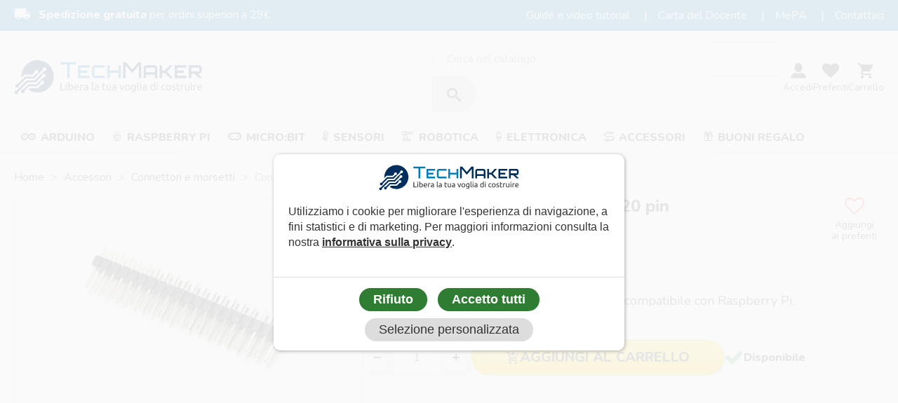

--- FILE ---
content_type: text/html; charset=utf-8
request_url: https://www.techmaker.it/connettori-e-morsetti/361-connettore-strip-line-maschio-2x20-pin
body_size: 22950
content:
<!doctype html>
<html lang="it-IT">

  <head>
    
      
  <meta charset="utf-8">



  <title>
    
      Connettore strip line maschio 2x20 pin
       | Tech Maker    
  </title>
  
  <meta name="description" content="Connettore strip line maschio 2x20 connettori compatibile con Raspberry Pi.">
    <link rel="canonical" href="https://www.techmaker.it/connettori-e-morsetti/361-connettore-strip-line-maschio-2x20-pin">  
    
  
    <script type="application/ld+json">
  {
    "@context": "https://schema.org",
    "@type": "Organization",
    "name" : "Tech Maker",
    "url" : "https://www.techmaker.it/"
         ,"logo": {
        "@type": "ImageObject",
        "url":"https://www.techmaker.it/img/logo-1698391341.svg"
      }
      }
</script>

<script type="application/ld+json">
  {
    "@context": "https://schema.org",
    "@type": "WebPage",
    "isPartOf": {
      "@type": "WebSite",
      "url":  "https://www.techmaker.it/",
      "name": "Tech Maker"
    },
    "name": "Connettore strip line maschio 2x20 pin",
    "url":  "https://www.techmaker.it/connettori-e-morsetti/361-connettore-strip-line-maschio-2x20-pin"
  }
</script>


  <script type="application/ld+json">
    {
      "@context": "https://schema.org",
      "@type": "BreadcrumbList",
      "itemListElement": [
                  {
            "@type": "ListItem",
            "position": 1,
            "name": "Home",
            "item": "https://www.techmaker.it/"
          },                  {
            "@type": "ListItem",
            "position": 2,
            "name": "Accessori",
            "item": "https://www.techmaker.it/15-accessori"
          },                  {
            "@type": "ListItem",
            "position": 3,
            "name": "Connettori e morsetti",
            "item": "https://www.techmaker.it/73-connettori-e-morsetti"
          },                  {
            "@type": "ListItem",
            "position": 4,
            "name": "Connettore strip line maschio 2x20 pin",
            "item": "https://www.techmaker.it/connettori-e-morsetti/361-connettore-strip-line-maschio-2x20-pin"
          }              ]
    }
  </script>
  
  
  
  <script type="application/ld+json">
  {
    "@context": "https://schema.org/",
    "@type": "Product",
    "name": "Connettore strip line maschio 2x20 pin",
    "description": "Connettore strip line maschio 2x20 connettori compatibile con Raspberry Pi.",
    "category": "Connettori e morsetti",
    "image" :"https://www.techmaker.it/733-home_default/connettore-strip-line-maschio-2x20-pin.jpg",    "sku": "AC482338",
    "mpn": "AC482338"
        ,
    "brand": {
      "@type": "Brand",
      "name": "Tech Maker"
    }
            ,
    "offers": {
      "@type": "Offer",
      "priceCurrency": "EUR",
      "name": "Connettore strip line maschio 2x20 pin",
      "price": "0.9",
      "url": "https://www.techmaker.it/connettori-e-morsetti/361-connettore-strip-line-maschio-2x20-pin",
      "priceValidUntil": "2025-12-12",
              "image": ["https://www.techmaker.it/733-large_default/connettore-strip-line-maschio-2x20-pin.jpg"],
            "sku": "AC482338",
      "mpn": "AC482338",
                        "availability": "https://schema.org/InStock",
      "seller": {
        "@type": "Organization",
        "name": "Tech Maker"
      },
      "hasMerchantReturnPolicy": {
        "@type": "MerchantReturnPolicy",
        "applicableCountry": "IT",
        "returnPolicyCategory": "https://schema.org/MerchantReturnFiniteReturnWindow",
        "merchantReturnDays": 14,
        "returnMethod": "https://schema.org/ReturnByMail",
        "returnShippingFeesAmount": {
          "@type": "MonetaryAmount",
          "value": "6",
          "currency": "EUR"
        }
      },
      "shippingDetails": {
        "@type": "OfferShippingDetails",
        "shippingRate": {
          "@type": "MonetaryAmount",
          "value": "8.7",
          "currency": "EUR"
        },
        "shippingDestination": {
          "@type": "DefinedRegion",
          "addressCountry": "IT"
        },
        "deliveryTime": {
          "@type": "ShippingDeliveryTime",
          "handlingTime": {
            "@type": "QuantitativeValue",
            "minValue": 0,
            "maxValue": 1,
            "unitCode": "DAY"
          },
          "transitTime": {
            "@type": "QuantitativeValue",
            "minValue": 1,
            "maxValue": 3,
            "unitCode": "DAY"
          }
        }
      }
    }
      }
</script>

  
  
      

  
    <meta property="og:title" content="Connettore strip line maschio 2x20 pin">
    <meta property="og:description" content="Connettore strip line maschio 2x20 connettori compatibile con Raspberry Pi.">
    <meta property="og:url" content="https://www.techmaker.it/connettori-e-morsetti/361-connettore-strip-line-maschio-2x20-pin">
    <meta property="og:site_name" content="Tech Maker">
        


<meta name="viewport" content="width=device-width, initial-scale=1">


  <link rel="icon" type="image/vnd.microsoft.icon" href="https://www.techmaker.it/img/favicon.ico?1698425042">
  <link rel="shortcut icon" type="image/x-icon" href="https://www.techmaker.it/img/favicon.ico?1698425042">


<link rel="stylesheet" type="text/css" href="https://fonts.googleapis.com/css2?family=Nunito:wght@400;800;900&display=swap">


    <link rel="stylesheet" href="https://www.techmaker.it/themes/jw-theme/assets/cache/theme-11b531179.css" type="text/css" media="all">

  <style>
    /* ---- privacy-banner @ /modules/jwebsprivacybanner/views/css/front.css ---- */
#PrivacyBanner{position:fixed;top:0;left:0;width:100%;height:100%;z-index:9999;background:#f2f2f2;background:rgba(250,250,250,.9);font-family:sans-serif;font-size:18px;display:none}#PrivacyBanner *{box-sizing:border-box}#PrivacyBanner h1{font-size:20px;font-weight:700}#PrivacyBanner h2{font-size:18px;font-weight:700}#PrivacyBanner p{font-size:15px;line-height:1.4}#PrivacyBanner a{color:inherit}#PrivacyBanner .loading{margin-top:20px;font-weight:700;text-align:center}#PrivacyBanner .privacyContainer{width:90%;max-width:500px;height:90%;max-height:310px;position:absolute;top:0;left:0;right:0;bottom:0;margin:auto;background:#fff;box-shadow:1px 1px 5px rgba(0,0,0,.3);font-family:sans-serif;border-radius:10px;overflow:hidden}#PrivacyBanner .privacyContainer.privacyContainerSettings{max-height:700px}@media(min-width: 480px){#PrivacyBanner .privacyContainer.privacyContainerSettings{max-height:660px}}#PrivacyBanner .privacyContainer.privacyContainerPolicy{max-height:1000px;max-width:1000px}@media(min-width: 540px){#PrivacyBanner .privacyContainer.privacyContainerIntro{max-height:280px}}#PrivacyBanner .privacyBrand{height:50px;margin-bottom:10px;background:#fff}#PrivacyBanner .privacyBrand img{width:90%;max-width:200px;height:auto;display:block;margin:auto;position:relative;top:4px}#PrivacyBanner .privacyContent{height:100%;padding:1px}#PrivacyBanner .scroll-wrapper{height:100%;overflow:auto;padding:10px 20px 105px}#PrivacyBanner .privacyButtons{position:absolute;bottom:0;left:0;width:100%;height:105px;border-top:1px solid #ddd;text-align:center;padding:10px;background:#fff}#PrivacyBanner .privacyButton{display:inline-block;padding:3px 20px;margin:5px;background:#ddd;color:#333;border:0;border-radius:20px;font-size:18px;cursor:pointer;min-height:33px}#PrivacyBanner .privacyButton.privacyConsentButton{background:#2e7d32;color:#fff;font-weight:700}#PrivacyBanner .privacyPageIntro .text{margin:0 0 20px 0;font-size:16px;line-height:1.4}#PrivacyBanner .privacyPolicyLink{color:inherit;font-weight:700;cursor:pointer;text-decoration:underline}#PrivacyBanner .privacyPageSettings label{display:block;margin-bottom:20px;border-top:1px solid silver;padding-top:20px}#PrivacyBanner .privacyPageSettings label:first-child{border-top:0}#PrivacyBanner .privacyPageSettings .description{display:block;margin-top:10px}.show-privacy-banner{/*overflow:hidden*/}.show-privacy-banner #PrivacyBanner{display:block}

  </style>



    <script>
        var blockwishlistController = "https:\/\/www.techmaker.it\/module\/blockwishlist\/action";
        var gaKey = "G-QXSSJ92KN3";
        var gtmKey = "GTM-PLSSQ297";
        var prestashop = {"cart":{"products":[],"totals":{"total":{"type":"total","label":"Totale","amount":0,"value":"0,00\u00a0\u20ac"},"total_including_tax":{"type":"total","label":"Totale (tasse incl.)","amount":0,"value":"0,00\u00a0\u20ac"},"total_excluding_tax":{"type":"total","label":"Totale (tasse escl.)","amount":0,"value":"0,00\u00a0\u20ac"}},"subtotals":{"products":{"type":"products","label":"Totale parziale","amount":0,"value":"0,00\u00a0\u20ac"},"discounts":null,"shipping":{"type":"shipping","label":"Spedizione","amount":0,"value":""},"tax":null},"products_count":0,"summary_string":"0 articoli","vouchers":{"allowed":1,"added":[]},"discounts":[],"minimalPurchase":0,"minimalPurchaseRequired":""},"currency":{"id":1,"name":"Euro","iso_code":"EUR","iso_code_num":"978","sign":"\u20ac"},"customer":{"lastname":null,"firstname":null,"email":null,"birthday":null,"newsletter":null,"newsletter_date_add":null,"optin":null,"website":null,"company":null,"siret":null,"ape":null,"is_logged":false,"gender":{"type":null,"name":null},"addresses":[]},"country":{"id_zone":1,"id_currency":0,"call_prefix":39,"iso_code":"IT","active":"1","contains_states":"1","need_identification_number":"0","need_zip_code":"1","zip_code_format":"NNNNN","display_tax_label":"1","name":"Italia","id":10},"language":{"name":"Italiano (Italian)","iso_code":"it","locale":"it-IT","language_code":"it","active":"1","is_rtl":"0","date_format_lite":"d\/m\/Y","date_format_full":"d\/m\/Y H:i:s","id":1},"page":{"title":"","canonical":"https:\/\/www.techmaker.it\/connettori-e-morsetti\/361-connettore-strip-line-maschio-2x20-pin","meta":{"title":"Connettore strip line maschio 2x20 pin","description":"Connettore strip line maschio 2x20 connettori compatibile con Raspberry Pi.","keywords":"","robots":"index"},"page_name":"product","body_classes":{"lang-it":true,"lang-rtl":false,"country-IT":true,"currency-EUR":true,"layout-full-width":true,"page-product":true,"tax-display-enabled":true,"page-customer-account":false,"product-id-361":true,"product-Connettore strip line maschio 2x20 pin":true,"product-id-category-73":true,"product-id-manufacturer-0":true,"product-id-supplier-0":true,"product-available-for-order":true},"admin_notifications":[],"password-policy":{"feedbacks":{"0":"Molto debole","1":"Debole","2":"Media","3":"Forte","4":"Molto forte","Straight rows of keys are easy to guess":"I tasti consecutivi sono facili da indovinare","Short keyboard patterns are easy to guess":"Gli schemi brevi sulla tastiera sono facili da indovinare","Use a longer keyboard pattern with more turns":"Utilizza uno schema pi\u00f9 lungo sulla tastiera con pi\u00f9 variazioni","Repeats like \"aaa\" are easy to guess":"Le ripetizioni come \u201caaa\u201d sono facili da indovinare","Repeats like \"abcabcabc\" are only slightly harder to guess than \"abc\"":"Le ripetizioni come \u201cabcabcabc\u201d sono solo leggermente pi\u00f9 difficili da indovinare rispetto ad \u201cabc\u201d","Sequences like abc or 6543 are easy to guess":"Le sequenze come \"abc\" o 6543 sono facili da indovinare","Recent years are easy to guess":"Gli anni recenti sono facili da indovinare","Dates are often easy to guess":"Le date sono spesso facili da indovinare","This is a top-10 common password":"Questa \u00e8 una delle 10 password pi\u00f9 comuni","This is a top-100 common password":"Questa \u00e8 una delle 100 password pi\u00f9 comuni","This is a very common password":"Questa password \u00e8 molto comune","This is similar to a commonly used password":"Questa password \u00e8 simile a un\u2019altra comunemente utilizzata","A word by itself is easy to guess":"Una parola di per s\u00e9 \u00e8 facile da indovinare","Names and surnames by themselves are easy to guess":"Nomi e cognomi sono di per s\u00e9 facili da indovinare","Common names and surnames are easy to guess":"Nomi e cognomi comuni sono facili da indovinare","Use a few words, avoid common phrases":"Utilizza diverse parole, evita le frasi comuni","No need for symbols, digits, or uppercase letters":"Nessun bisogno di simboli, cifre o lettere maiuscole","Avoid repeated words and characters":"Evita parole e caratteri ripetuti","Avoid sequences":"Evita le sequenze","Avoid recent years":"Evita gli anni recenti","Avoid years that are associated with you":"Evita gli anni associati a te","Avoid dates and years that are associated with you":"Evita date e anni associati a te","Capitalization doesn't help very much":"Le maiuscole non sono molto efficaci","All-uppercase is almost as easy to guess as all-lowercase":"Tutto maiuscolo \u00e8 quasi altrettanto facile da indovinare di tutto minuscolo","Reversed words aren't much harder to guess":"Le parole al contrario non sono molto pi\u00f9 difficili da indovinare","Predictable substitutions like '@' instead of 'a' don't help very much":"Sostituzioni prevedibili come \"@\" invece di \"a\" non sono molto efficaci","Add another word or two. Uncommon words are better.":"Aggiungi una o due parole in pi\u00f9. Le parole insolite sono pi\u00f9 sicure."}}},"shop":{"name":"Tech Maker","logo":"https:\/\/www.techmaker.it\/img\/logo-1698391341.svg","stores_icon":"https:\/\/www.techmaker.it\/img\/logo_stores.png","favicon":"https:\/\/www.techmaker.it\/img\/favicon.ico"},"core_js_public_path":"\/themes\/","urls":{"base_url":"https:\/\/www.techmaker.it\/","current_url":"https:\/\/www.techmaker.it\/connettori-e-morsetti\/361-connettore-strip-line-maschio-2x20-pin","shop_domain_url":"https:\/\/www.techmaker.it","img_ps_url":"https:\/\/www.techmaker.it\/img\/","img_cat_url":"https:\/\/www.techmaker.it\/img\/c\/","img_lang_url":"https:\/\/www.techmaker.it\/img\/l\/","img_prod_url":"https:\/\/www.techmaker.it\/img\/p\/","img_manu_url":"https:\/\/www.techmaker.it\/img\/m\/","img_sup_url":"https:\/\/www.techmaker.it\/img\/su\/","img_ship_url":"https:\/\/www.techmaker.it\/img\/s\/","img_store_url":"https:\/\/www.techmaker.it\/img\/st\/","img_col_url":"https:\/\/www.techmaker.it\/img\/co\/","img_url":"https:\/\/www.techmaker.it\/themes\/jw-theme\/assets\/img\/","css_url":"https:\/\/www.techmaker.it\/themes\/jw-theme\/assets\/css\/","js_url":"https:\/\/www.techmaker.it\/themes\/jw-theme\/assets\/js\/","pic_url":"https:\/\/www.techmaker.it\/upload\/","theme_assets":"https:\/\/www.techmaker.it\/themes\/jw-theme\/assets\/","theme_dir":"https:\/\/www.techmaker.it\/home\/enhksrcs\/domains\/techmaker.it\/public_html\/themes\/jw-theme\/","pages":{"address":"https:\/\/www.techmaker.it\/indirizzo","addresses":"https:\/\/www.techmaker.it\/indirizzi","authentication":"https:\/\/www.techmaker.it\/login","manufacturer":"https:\/\/www.techmaker.it\/marchi","cart":"https:\/\/www.techmaker.it\/carrello","category":"https:\/\/www.techmaker.it\/index.php?controller=category","cms":"https:\/\/www.techmaker.it\/index.php?controller=cms","contact":"https:\/\/www.techmaker.it\/contattaci","discount":"https:\/\/www.techmaker.it\/buoni-sconto","guest_tracking":"https:\/\/www.techmaker.it\/tracciamento-ordine","history":"https:\/\/www.techmaker.it\/ordini","identity":"https:\/\/www.techmaker.it\/dati-personali","index":"https:\/\/www.techmaker.it\/","my_account":"https:\/\/www.techmaker.it\/account","order_confirmation":"https:\/\/www.techmaker.it\/conferma-ordine","order_detail":"https:\/\/www.techmaker.it\/dettagli-ordine","order_follow":"https:\/\/www.techmaker.it\/index.php?controller=order-follow","order":"https:\/\/www.techmaker.it\/ordine","order_return":"https:\/\/www.techmaker.it\/index.php?controller=order-return","order_slip":"https:\/\/www.techmaker.it\/index.php?controller=order-slip","pagenotfound":"https:\/\/www.techmaker.it\/pagina-non-trovata","password":"https:\/\/www.techmaker.it\/recupero-password","pdf_invoice":"https:\/\/www.techmaker.it\/index.php?controller=pdf-invoice","pdf_order_return":"https:\/\/www.techmaker.it\/index.php?controller=pdf-order-return","pdf_order_slip":"https:\/\/www.techmaker.it\/index.php?controller=pdf-order-slip","prices_drop":"https:\/\/www.techmaker.it\/offerte","product":"https:\/\/www.techmaker.it\/index.php?controller=product","registration":"https:\/\/www.techmaker.it\/registrazione","search":"https:\/\/www.techmaker.it\/ricerca","sitemap":"https:\/\/www.techmaker.it\/mappa-del-sito","stores":"https:\/\/www.techmaker.it\/index.php?controller=stores","supplier":"https:\/\/www.techmaker.it\/index.php?controller=supplier","new_products":"https:\/\/www.techmaker.it\/nuovi-prodotti","brands":"https:\/\/www.techmaker.it\/marchi","register":"https:\/\/www.techmaker.it\/registrazione","order_login":"https:\/\/www.techmaker.it\/ordine?login=1"},"alternative_langs":[],"actions":{"logout":"https:\/\/www.techmaker.it\/?mylogout="},"no_picture_image":{"bySize":{"cart_default":{"url":"https:\/\/www.techmaker.it\/img\/p\/it-default-cart_default.jpg","width":150,"height":100},"small_default":{"url":"https:\/\/www.techmaker.it\/img\/p\/it-default-small_default.jpg","width":150,"height":100},"home_default":{"url":"https:\/\/www.techmaker.it\/img\/p\/it-default-home_default.jpg","width":300,"height":200},"medium_default":{"url":"https:\/\/www.techmaker.it\/img\/p\/it-default-medium_default.jpg","width":480,"height":320},"large_default":{"url":"https:\/\/www.techmaker.it\/img\/p\/it-default-large_default.jpg","width":780,"height":520}},"small":{"url":"https:\/\/www.techmaker.it\/img\/p\/it-default-cart_default.jpg","width":150,"height":100},"medium":{"url":"https:\/\/www.techmaker.it\/img\/p\/it-default-home_default.jpg","width":300,"height":200},"large":{"url":"https:\/\/www.techmaker.it\/img\/p\/it-default-large_default.jpg","width":780,"height":520},"legend":""}},"configuration":{"display_taxes_label":true,"display_prices_tax_incl":true,"is_catalog":false,"show_prices":true,"opt_in":{"partner":false},"quantity_discount":{"type":"price","label":"Prezzo"},"voucher_enabled":1,"return_enabled":0},"field_required":[],"breadcrumb":{"links":[{"title":"Home","url":"https:\/\/www.techmaker.it\/"},{"title":"Accessori","url":"https:\/\/www.techmaker.it\/15-accessori"},{"title":"Connettori e morsetti","url":"https:\/\/www.techmaker.it\/73-connettori-e-morsetti"},{"title":"Connettore strip line maschio 2x20 pin","url":"https:\/\/www.techmaker.it\/connettori-e-morsetti\/361-connettore-strip-line-maschio-2x20-pin"}],"count":4},"link":{"protocol_link":"https:\/\/","protocol_content":"https:\/\/"},"time":1764198043,"static_token":"503b629e624edeba32c12a11ad25c97d","token":"e47cf280a9869be25845ffd759ab85fe","debug":false};
        var privacyConsent = {"analytics_storage":"granted","ad_storage":"denied"};
        var productsAlreadyTagged = [];
        var psemailsubscription_subscription = "https:\/\/www.techmaker.it\/module\/ps_emailsubscription\/subscription";
        var recaptchaKey = "6LfREXUgAAAAANWIFJkEyyn7dX3_nM6FZvSu7-l1";
        var removeFromWishlistUrl = "https:\/\/www.techmaker.it\/module\/blockwishlist\/action?action=deleteProductFromWishlist";
        var wishlistAddProductToCartUrl = "https:\/\/www.techmaker.it\/module\/blockwishlist\/action?action=addProductToCart";
        var wishlistUrl = "https:\/\/www.techmaker.it\/lista-desideri";
      </script>


  <script>
    /* ---- gtag-function @ /modules/jwebsgtm/views/js/gtag-function.js ---- */
window.gtag=function(){window.dataLayer=window.dataLayer||[],dataLayer.push(arguments)};
  </script>
  <script>
    /* ---- init-consent @ /modules/jwebsprivacybanner/views/js/init-consent.js ---- */
gtag("consent","default",privacyConsent),gtag("set","ads_data_redaction",!0);
  </script>
  <script>
    /* ---- gtm-tag @ /modules/jwebsgtm/views/js/front.js ---- */
!function(e,t,a,n,g){e[n]=e[n]||[],e[n].push({"gtm.start":(new Date).getTime(),event:"gtm.js"});var m=t.getElementsByTagName(a)[0],r=t.createElement(a);r.async=!0,r.src="https://www.googletagmanager.com/gtm.js?id="+g,m.parentNode.insertBefore(r,m)}(window,document,"script","dataLayer",gtmKey);
  </script>



  


    
  <meta property="og:type" content="product">
      <meta property="og:image" content="https://www.techmaker.it/733-large_default/connettore-strip-line-maschio-2x20-pin.jpg">
  
      <meta property="product:pretax_price:amount" content="0.9">
    <meta property="product:pretax_price:currency" content="EUR">
    <meta property="product:price:amount" content="0.9">
    <meta property="product:price:currency" content="EUR">
      <meta property="product:weight:value" content="0.005000">
  <meta property="product:weight:units" content="g">
  
  </head>

  <body id="product" class="lang-it country-it currency-eur layout-full-width page-product tax-display-enabled product-id-361 product-connettore-strip-line-maschio-2x20-pin product-id-category-73 product-id-manufacturer-0 product-id-supplier-0 product-available-for-order">
    
    
      
    

    <main>
      
              

      
      <header id="header">
        
          
    
  

  <nav class="header-nav">
    <div class="container">
      <div class="header-nav-left">
        <a class="shipping-info" href="https://www.techmaker.it/content/2-condizioni-di-vendita#spedizione"><i class="icon icon-shipping"></i> <strong>Spedizione gratuita</strong> per ordini superiori a 29€</a>
        
      </div>
      <div class="header-nav-right">
        <div id="headerHookTutorial">
          <a id="tutorialLink" href="https://www.italiantechproject.it">Guide e video tutorial</a>
        </div>
        <div id="headerHookCartaDocente">
          <a id="cartaDocenteLink" href="https://www.techmaker.it/content/4-carta-del-docente">Carta del Docente</a>
        </div>
        <div id="headerHookMepa">
          <a id="mepaLink" href="https://www.techmaker.it/content/5-mepa">MePA</a>
        </div>
        <div id="headerHookContact">
  <a id="contactLink" href="https://www.techmaker.it/contattaci">Contattaci</a>
</div>
      </div>
    </div>
  </nav>



  <div class="header-top">
    <div class="container">
      <div class="header-top-left">
        <i id="menuTrigger" class="icon icon-menu"></i>
                              
  <a class="logo-link" href="https://www.techmaker.it/" aria-label="Tech Maker">
    <img
      class="logo"
      src="https://www.techmaker.it/img/logo-1698391341.svg"
      alt="Tech Maker"
      width="250"
      height="47">
      
<svg class="logo-minimal" width="250" height="40" xmlns="http://www.w3.org/2000/svg" viewBox="0 0 966 153"><path fill="#007dba" d="M277.88,33.58v13H241v73.76H228V46.6H191.1v-13Z"/><path fill="#007dba" d="M350.56,63.35H299.7V78.9h37.84v13H299.7v15.42h50.86v13H286.68v-70h63.88Z"/><path fill="#007dba" d="M378.88,63.35A2.66,2.66,0,0,0,376.23,66v38.69a2.55,2.55,0,0,0,.78,1.87,2.58,2.58,0,0,0,1.87.78h55.2v13h-55.2a15.46,15.46,0,0,1-6.09-1.2,15.84,15.84,0,0,1-8.37-8.38,15.29,15.29,0,0,1-1.21-6.09V66a15.21,15.21,0,0,1,1.21-6.08,15.75,15.75,0,0,1,8.37-8.38,15.47,15.47,0,0,1,6.09-1.21h55.2v13Z"/><path fill="#007dba" d="M520.26,50.45v69.91h-13V91.92H460.12v28.44h-13V50.45h13V78.9h47.12V50.45Z"/><path fill="#002e5d" d="M616.32,33.58h15.55v86.78h-13V50.94L582.69,94l-36.15-43v69.42h-13V33.58H549l33.74,40.14Z"/><path fill="#002e5d" d="M704.07,50.45a15.42,15.42,0,0,1,6.08,1.21A15.81,15.81,0,0,1,718.53,60a15.38,15.38,0,0,1,1.2,6.08v54.24h-13V102H658v18.32H645V66.12a15.38,15.38,0,0,1,1.2-6.08,15.81,15.81,0,0,1,8.38-8.38,15.47,15.47,0,0,1,6.09-1.21ZM706.72,89V66.12a2.68,2.68,0,0,0-2.65-2.65H660.68A2.68,2.68,0,0,0,658,66.12V89Z"/><path fill="#002e5d" d="M802.78,50.45v1.81l-30,33.15,30,33.14v1.81H787.35L761.2,91.92H745.53v28.44h-13V50.45h13V78.9H761.2l26.15-28.45Z"/><path fill="#002e5d" d="M878.59,63.35H827.73V78.9h37.84v13H827.73v15.42h50.86v13H814.71v-70h63.88Z"/><path fill="#002e5d" d="M962.72,81A15.38,15.38,0,0,1,961.51,87a15.11,15.11,0,0,1-3.37,5,17.33,17.33,0,0,1-5,3.37,14.83,14.83,0,0,1-6.09,1.27h-7.59l24.46,21.93v1.81H948.49l-26-23.74H904.62v23.74h-13V50.45h55.44a14.83,14.83,0,0,1,6.09,1.27,17.33,17.33,0,0,1,5,3.37A15.11,15.11,0,0,1,961.51,60a15.38,15.38,0,0,1,1.21,6.08ZM947.05,83.6A2.66,2.66,0,0,0,949.7,81V66.12a2.66,2.66,0,0,0-2.65-2.65H907.27a2.68,2.68,0,0,0-2.65,2.65V81a2.68,2.68,0,0,0,2.65,2.65Z"/><path fill="#002e5d" d="M16.26,106.52a8,8,0,1,0,6.13,7.74,8.48,8.48,0,0,0-.21-1.83l29.5-29.49h34.1l37.89-37.88A7.94,7.94,0,0,1,131,35.2a8,8,0,0,1,1.21,15.87,8,8,0,0,1-2.7-.2L89.19,91.16H55.08L12,134.37a8,8,0,1,0,6,7.72,8.19,8.19,0,0,0-.19-1.73L58.6,99.62H92.71l27.41-27.41A8,8,0,1,1,125.93,78L96.11,107.84H62L39.9,130a8.58,8.58,0,0,0-1.84-.21,7.94,7.94,0,1,0,7.75,6.13l19.63-19.63H99.55L114,101.78a7.94,7.94,0,1,1,5.81,5.82L103,124.47H68.85l-6.59,6.59a69.65,69.65,0,0,0,52,10.88,68.73,68.73,0,0,0,55.43-55.16A69.55,69.55,0,1,0,31.86,73.58c0,1.84.07,3.68.21,5.49L44.83,66.31H78.94l9.91-9.91a7.93,7.93,0,1,1,5.81,5.82L82.35,74.53H48.24Z"/></svg>
      
  </a>

                        </div>
      <div class="header-top-right">
        <div class=" header-top-widget"><i id="searchTrigger" class="icon icon-search"></i></div>
        <div id="searchContainer">
  <div id="searchWidget" class="search-widgets" data-search-controller-url="//www.techmaker.it/ricerca">
    <form method="get" action="//www.techmaker.it/ricerca">
      <fieldset>
        <input type="hidden" name="controller" value="search">
        <label>
          <input class="form-control" type="text" name="s" value="" placeholder="Cerca nel catalogo" required>
          <i class="icon icon-clear clear" aria-hidden="true"></i>
        </label>
        <button aria-label="Cerca"><i class="icon icon-search"></i></button>
      </fieldset>
    </form>
  </div>
</div><div id="headerHookAccount" class="header-top-widget">
      <a
      id="userInfo"
      href="https://www.techmaker.it/login?back=https%3A%2F%2Fwww.techmaker.it%2Fconnettori-e-morsetti%2F361-connettore-strip-line-maschio-2x20-pin"
      title="Accedi al tuo account cliente"
      rel="nofollow"
    >
      <i class="icon icon-account"></i>
      <span class="label">Accedi</span>
    </a>
  </div><div id="headerHookWishlist" class="header-top-widget">
    <a
      id="topWishlist"
      href="https://www.techmaker.it/login?back=https%3A%2F%2Fwww.techmaker.it%2Fliste-desideri"
      title="Le mie liste di desideri"
      rel="nofollow"
    >
      <i class="icon icon-heart"></i>
      <span class="label">Preferiti</span>
    </a>
</div><div class="header-top-widget">
  <div class="blockcart cart-preview inactive" data-refresh-url="//www.techmaker.it/module/ps_shoppingcart/ajax">
          <i class="icon icon-cart" aria-hidden="true">
              </i>
      <span class="label">Carrello</span>
      </div>
</div>
      </div>
    </div>
  </div>
    
  <div class="nav-full-width">
    <div class="container">
    

<div id="headerHookMenu">
  
          <ul id="topMenu" class="top-menu" data-depth="0">
                    <li class="category" id="category-12">
                          <a
                class="dropdown-item"
                href="https://www.techmaker.it/12-arduino" data-depth="0"
                              >
                <span class="caption">
                                      <i class="icon icon-arduino"></i>
                 
                  Arduino
                </span>
                
                                  <div class="action-icons">
                    <i class="open-icon icon icon-plus"></i>
                    <i class="close-icon icon icon-minus"></i>
                  </div>
                                
              </a>
                            <div class="sub-menu ">
                
          <ul  class="top-menu" data-depth="1">
                    <li class="category" id="category-16">
                          <a
                class="dropdown-item dropdown-submenu"
                href="https://www.techmaker.it/16-schede-arduino" data-depth="1"
                              >
                <span class="caption">
                  
                  Schede Arduino
                </span>
                
                                
              </a>
                          </li>
                    <li class="category" id="category-18">
                          <a
                class="dropdown-item dropdown-submenu"
                href="https://www.techmaker.it/18-shield-per-arduino" data-depth="1"
                              >
                <span class="caption">
                  
                  Shield per Arduino
                </span>
                
                                
              </a>
                          </li>
                    <li class="category" id="category-70">
                          <a
                class="dropdown-item dropdown-submenu"
                href="https://www.techmaker.it/70-kit-arduino" data-depth="1"
                              >
                <span class="caption">
                  
                  Kit Arduino
                </span>
                
                                
              </a>
                          </li>
                    <li class="category" id="category-43">
                          <a
                class="dropdown-item dropdown-submenu"
                href="https://www.techmaker.it/43-schede-compatibili" data-depth="1"
                              >
                <span class="caption">
                  
                  Schede compatibili
                </span>
                
                                
              </a>
                          </li>
                    <li class="category" id="category-77">
                          <a
                class="dropdown-item dropdown-submenu"
                href="https://www.techmaker.it/77-arduino-pro" data-depth="1"
                              >
                <span class="caption">
                  
                  Arduino PRO
                </span>
                
                                
              </a>
                          </li>
              </ul>
    
              </div>
                          </li>
                    <li class="category" id="category-41">
                          <a
                class="dropdown-item"
                href="https://www.techmaker.it/41-raspberry-pi" data-depth="0"
                              >
                <span class="caption">
                                      <i class="icon icon-raspberrypi"></i>
                 
                  Raspberry Pi
                </span>
                
                                  <div class="action-icons">
                    <i class="open-icon icon icon-plus"></i>
                    <i class="close-icon icon icon-minus"></i>
                  </div>
                                
              </a>
                            <div class="sub-menu ">
                
          <ul  class="top-menu" data-depth="1">
                    <li class="category" id="category-44">
                          <a
                class="dropdown-item dropdown-submenu"
                href="https://www.techmaker.it/44-schede-raspberry-pi" data-depth="1"
                              >
                <span class="caption">
                  
                  Schede Raspberry Pi
                </span>
                
                                
              </a>
                          </li>
                    <li class="category" id="category-45">
                          <a
                class="dropdown-item dropdown-submenu"
                href="https://www.techmaker.it/45-hat-e-phat" data-depth="1"
                              >
                <span class="caption">
                  
                  HAT e pHAT
                </span>
                
                                
              </a>
                          </li>
                    <li class="category" id="category-76">
                          <a
                class="dropdown-item dropdown-submenu"
                href="https://www.techmaker.it/76-kit-raspberry-pi" data-depth="1"
                              >
                <span class="caption">
                  
                  Kit Raspberry Pi
                </span>
                
                                
              </a>
                          </li>
                    <li class="category" id="category-59">
                          <a
                class="dropdown-item dropdown-submenu"
                href="https://www.techmaker.it/59-accessori-per-raspberry-pi" data-depth="1"
                              >
                <span class="caption">
                  
                  Accessori per Raspberry Pi
                </span>
                
                                
              </a>
                          </li>
              </ul>
    
              </div>
                          </li>
                    <li class="category" id="category-79">
                          <a
                class="dropdown-item"
                href="https://www.techmaker.it/79-microbit" data-depth="0"
                              >
                <span class="caption">
                                      <i class="icon icon-microbit"></i>
                 
                  micro:bit
                </span>
                
                                  <div class="action-icons">
                    <i class="open-icon icon icon-plus"></i>
                    <i class="close-icon icon icon-minus"></i>
                  </div>
                                
              </a>
                            <div class="sub-menu ">
                
          <ul  class="top-menu" data-depth="1">
                    <li class="category" id="category-80">
                          <a
                class="dropdown-item dropdown-submenu"
                href="https://www.techmaker.it/80-schede-e-kit-microbit" data-depth="1"
                              >
                <span class="caption">
                  
                  Schede e kit micro:bit
                </span>
                
                                
              </a>
                          </li>
                    <li class="category" id="category-81">
                          <a
                class="dropdown-item dropdown-submenu"
                href="https://www.techmaker.it/81-accessori-per-microbit" data-depth="1"
                              >
                <span class="caption">
                  
                  Accessori per micro:bit
                </span>
                
                                
              </a>
                          </li>
              </ul>
    
              </div>
                          </li>
                    <li class="category" id="category-13">
                          <a
                class="dropdown-item"
                href="https://www.techmaker.it/13-sensori" data-depth="0"
                              >
                <span class="caption">
                                      <i class="icon icon-thermometer"></i>
                 
                  Sensori
                </span>
                
                                  <div class="action-icons">
                    <i class="open-icon icon icon-plus"></i>
                    <i class="close-icon icon icon-minus"></i>
                  </div>
                                
              </a>
                            <div class="sub-menu menu-column-2">
                
          <ul  class="top-menu" data-depth="1">
                    <li class="category" id="category-46">
                          <a
                class="dropdown-item dropdown-submenu"
                href="https://www.techmaker.it/46-accelerazione-e-orientamento" data-depth="1"
                              >
                <span class="caption">
                  
                  Accelerazione e orientamento
                </span>
                
                                
              </a>
                          </li>
                    <li class="category" id="category-47">
                          <a
                class="dropdown-item dropdown-submenu"
                href="https://www.techmaker.it/47-biometrici" data-depth="1"
                              >
                <span class="caption">
                  
                  Biometrici
                </span>
                
                                
              </a>
                          </li>
                    <li class="category" id="category-49">
                          <a
                class="dropdown-item dropdown-submenu"
                href="https://www.techmaker.it/49-distanza-e-prossimita" data-depth="1"
                              >
                <span class="caption">
                  
                  Distanza e prossimità
                </span>
                
                                
              </a>
                          </li>
                    <li class="category" id="category-48">
                          <a
                class="dropdown-item dropdown-submenu"
                href="https://www.techmaker.it/48-elettricita-e-magnetismo" data-depth="1"
                              >
                <span class="caption">
                  
                  Elettricità e magnetismo
                </span>
                
                                
              </a>
                          </li>
                    <li class="category" id="category-50">
                          <a
                class="dropdown-item dropdown-submenu"
                href="https://www.techmaker.it/50-gas" data-depth="1"
                              >
                <span class="caption">
                  
                  Gas
                </span>
                
                                
              </a>
                          </li>
                    <li class="category" id="category-51">
                          <a
                class="dropdown-item dropdown-submenu"
                href="https://www.techmaker.it/51-luce-e-colore" data-depth="1"
                              >
                <span class="caption">
                  
                  Luce e colore
                </span>
                
                                
              </a>
                          </li>
                    <li class="category" id="category-52">
                          <a
                class="dropdown-item dropdown-submenu"
                href="https://www.techmaker.it/52-movimento" data-depth="1"
                              >
                <span class="caption">
                  
                  Movimento
                </span>
                
                                
              </a>
                          </li>
                    <li class="category" id="category-53">
                          <a
                class="dropdown-item dropdown-submenu"
                href="https://www.techmaker.it/53-peso-e-forza" data-depth="1"
                              >
                <span class="caption">
                  
                  Peso e forza
                </span>
                
                                
              </a>
                          </li>
                    <li class="category" id="category-54">
                          <a
                class="dropdown-item dropdown-submenu"
                href="https://www.techmaker.it/54-suono" data-depth="1"
                              >
                <span class="caption">
                  
                  Suono
                </span>
                
                                
              </a>
                          </li>
                    <li class="category" id="category-55">
                          <a
                class="dropdown-item dropdown-submenu"
                href="https://www.techmaker.it/55-temperatura-umidita-e-pressione" data-depth="1"
                              >
                <span class="caption">
                  
                  Temperatura e umidità
                </span>
                
                                
              </a>
                          </li>
                    <li class="category" id="category-56">
                          <a
                class="dropdown-item dropdown-submenu"
                href="https://www.techmaker.it/56-altro" data-depth="1"
                              >
                <span class="caption">
                  
                  Altro
                </span>
                
                                
              </a>
                          </li>
              </ul>
    
              </div>
                          </li>
                    <li class="category" id="category-37">
                          <a
                class="dropdown-item"
                href="https://www.techmaker.it/37-robotica" data-depth="0"
                              >
                <span class="caption">
                                      <i class="icon icon-robot-arm"></i>
                 
                  Robotica
                </span>
                
                                  <div class="action-icons">
                    <i class="open-icon icon icon-plus"></i>
                    <i class="close-icon icon icon-minus"></i>
                  </div>
                                
              </a>
                            <div class="sub-menu ">
                
          <ul  class="top-menu" data-depth="1">
                    <li class="category" id="category-38">
                          <a
                class="dropdown-item dropdown-submenu"
                href="https://www.techmaker.it/38-robot" data-depth="1"
                              >
                <span class="caption">
                  
                  Robot
                </span>
                
                                
              </a>
                          </li>
                    <li class="category" id="category-39">
                          <a
                class="dropdown-item dropdown-submenu"
                href="https://www.techmaker.it/39-bracci-meccanici" data-depth="1"
                              >
                <span class="caption">
                  
                  Bracci meccanici
                </span>
                
                                
              </a>
                          </li>
                    <li class="category" id="category-25">
                          <a
                class="dropdown-item dropdown-submenu"
                href="https://www.techmaker.it/25-motori-e-servomotori" data-depth="1"
                              >
                <span class="caption">
                  
                  Motori e servomotori
                </span>
                
                                
              </a>
                          </li>
                    <li class="category" id="category-72">
                          <a
                class="dropdown-item dropdown-submenu"
                href="https://www.techmaker.it/72-motor-driver" data-depth="1"
                              >
                <span class="caption">
                  
                  Motor driver
                </span>
                
                                
              </a>
                          </li>
              </ul>
    
              </div>
                          </li>
                    <li class="category" id="category-14">
                          <a
                class="dropdown-item"
                href="https://www.techmaker.it/14-elettronica" data-depth="0"
                              >
                <span class="caption">
                                      <i class="icon icon-led"></i>
                 
                  Elettronica
                </span>
                
                                  <div class="action-icons">
                    <i class="open-icon icon icon-plus"></i>
                    <i class="close-icon icon icon-minus"></i>
                  </div>
                                
              </a>
                            <div class="sub-menu menu-column-3">
                
          <ul  class="top-menu" data-depth="1">
                    <li class="category" id="category-29">
                          <a
                class="dropdown-item dropdown-submenu"
                href="https://www.techmaker.it/29-circuiti-integrati" data-depth="1"
                              >
                <span class="caption">
                  
                  Circuiti integrati
                </span>
                
                                
              </a>
                          </li>
                    <li class="category" id="category-20">
                          <a
                class="dropdown-item dropdown-submenu"
                href="https://www.techmaker.it/20-condensatori" data-depth="1"
                              >
                <span class="caption">
                  
                  Condensatori
                </span>
                
                                
              </a>
                          </li>
                    <li class="category" id="category-61">
                          <a
                class="dropdown-item dropdown-submenu"
                href="https://www.techmaker.it/61-convertitori-e-adattatori" data-depth="1"
                              >
                <span class="caption">
                  
                  Convertitori e adattatori
                </span>
                
                                
              </a>
                          </li>
                    <li class="category" id="category-24">
                          <a
                class="dropdown-item dropdown-submenu"
                href="https://www.techmaker.it/24-display" data-depth="1"
                              >
                <span class="caption">
                  
                  Display
                </span>
                
                                
              </a>
                          </li>
                    <li class="category" id="category-22">
                          <a
                class="dropdown-item dropdown-submenu"
                href="https://www.techmaker.it/22-led" data-depth="1"
                              >
                <span class="caption">
                  
                  LED
                </span>
                
                                
              </a>
                          </li>
                    <li class="category" id="category-23">
                          <a
                class="dropdown-item dropdown-submenu"
                href="https://www.techmaker.it/23-potenziometri-e-trimmer" data-depth="1"
                              >
                <span class="caption">
                  
                  Potenziometri e trimmer
                </span>
                
                                
              </a>
                          </li>
                    <li class="category" id="category-36">
                          <a
                class="dropdown-item dropdown-submenu"
                href="https://www.techmaker.it/36-pulsanti-e-interruttori" data-depth="1"
                              >
                <span class="caption">
                  
                  Pulsanti e interruttori
                </span>
                
                                
              </a>
                          </li>
                    <li class="category" id="category-42">
                          <a
                class="dropdown-item dropdown-submenu"
                href="https://www.techmaker.it/42-rele" data-depth="1"
                              >
                <span class="caption">
                  
                  Relè
                </span>
                
                                
              </a>
                          </li>
                    <li class="category" id="category-19">
                          <a
                class="dropdown-item dropdown-submenu"
                href="https://www.techmaker.it/19-resistori" data-depth="1"
                              >
                <span class="caption">
                  
                  Resistori
                </span>
                
                                
              </a>
                          </li>
                    <li class="category" id="category-62">
                          <a
                class="dropdown-item dropdown-submenu"
                href="https://www.techmaker.it/62-ricetrasmettitori" data-depth="1"
                              >
                <span class="caption">
                  
                  Ricetrasmettitori
                </span>
                
                                
              </a>
                          </li>
                    <li class="category" id="category-78">
                          <a
                class="dropdown-item dropdown-submenu"
                href="https://www.techmaker.it/78-telecomandi-e-controller" data-depth="1"
                              >
                <span class="caption">
                  
                  Telecomandi e controller
                </span>
                
                                
              </a>
                          </li>
                    <li class="category" id="category-28">
                          <a
                class="dropdown-item dropdown-submenu"
                href="https://www.techmaker.it/28-transistor-e-mosfet" data-depth="1"
                              >
                <span class="caption">
                  
                  Transistor e MOSFET
                </span>
                
                                
              </a>
                          </li>
                    <li class="category" id="category-34">
                          <a
                class="dropdown-item dropdown-submenu"
                href="https://www.techmaker.it/34-altro" data-depth="1"
                              >
                <span class="caption">
                  
                  Altro
                </span>
                
                                
              </a>
                          </li>
              </ul>
    
              </div>
                          </li>
                    <li class="category" id="category-15">
                          <a
                class="dropdown-item"
                href="https://www.techmaker.it/15-accessori" data-depth="0"
                              >
                <span class="caption">
                                      <i class="icon icon-wire"></i>
                 
                  Accessori
                </span>
                
                                  <div class="action-icons">
                    <i class="open-icon icon icon-plus"></i>
                    <i class="close-icon icon icon-minus"></i>
                  </div>
                                
              </a>
                            <div class="sub-menu menu-column-2">
                
          <ul  class="top-menu" data-depth="1">
                    <li class="category" id="category-58">
                          <a
                class="dropdown-item dropdown-submenu"
                href="https://www.techmaker.it/58-alimentazione" data-depth="1"
                              >
                <span class="caption">
                  
                  Alimentazione
                </span>
                
                                
              </a>
                          </li>
                    <li class="category" id="category-63">
                          <a
                class="dropdown-item dropdown-submenu"
                href="https://www.techmaker.it/63-archiviazione" data-depth="1"
                              >
                <span class="caption">
                  
                  Archiviazione
                </span>
                
                                
              </a>
                          </li>
                    <li class="category" id="category-30">
                          <a
                class="dropdown-item dropdown-submenu"
                href="https://www.techmaker.it/30-breadboard-e-basette" data-depth="1"
                              >
                <span class="caption">
                  
                  Breadboard e basette
                </span>
                
                                
              </a>
                          </li>
                    <li class="category" id="category-31">
                          <a
                class="dropdown-item dropdown-submenu"
                href="https://www.techmaker.it/31-cavi-e-jumper" data-depth="1"
                              >
                <span class="caption">
                  
                  Cavi e jumper
                </span>
                
                                
              </a>
                          </li>
                    <li class="category" id="category-73">
                          <a
                class="dropdown-item dropdown-submenu"
                href="https://www.techmaker.it/73-connettori-e-morsetti" data-depth="1"
                              >
                <span class="caption">
                  
                  Connettori e morsetti
                </span>
                
                                
              </a>
                          </li>
                    <li class="category" id="category-75">
                          <a
                class="dropdown-item dropdown-submenu"
                href="https://www.techmaker.it/75-distanziatori" data-depth="1"
                              >
                <span class="caption">
                  
                  Distanziatori
                </span>
                
                                
              </a>
                          </li>
                    <li class="category" id="category-35">
                          <a
                class="dropdown-item dropdown-submenu"
                href="https://www.techmaker.it/35-misurazione" data-depth="1"
                              >
                <span class="caption">
                  
                  Misurazione
                </span>
                
                                
              </a>
                          </li>
                    <li class="category" id="category-60">
                          <a
                class="dropdown-item dropdown-submenu"
                href="https://www.techmaker.it/60-saldatura" data-depth="1"
                              >
                <span class="caption">
                  
                  Saldatura
                </span>
                
                                
              </a>
                          </li>
                    <li class="category" id="category-74">
                          <a
                class="dropdown-item dropdown-submenu"
                href="https://www.techmaker.it/74-zoccoli" data-depth="1"
                              >
                <span class="caption">
                  
                  Zoccoli
                </span>
                
                                
              </a>
                          </li>
                    <li class="category" id="category-33">
                          <a
                class="dropdown-item dropdown-submenu"
                href="https://www.techmaker.it/33-altro" data-depth="1"
                              >
                <span class="caption">
                  
                  Altro
                </span>
                
                                
              </a>
                          </li>
              </ul>
    
              </div>
                          </li>
                    <li class="category" id="category-67">
                          <a
                class="dropdown-item"
                href="https://www.techmaker.it/67-buoni-regalo" data-depth="0"
                              >
                <span class="caption">
                                      <i class="icon icon-gift"></i>
                 
                  Buoni regalo
                </span>
                
                                
              </a>
                          </li>
              </ul>
    
</div>

    </div>
  </div>
        
      </header>
      

      <div id="wrapper">
        
          <aside id="notifications">
  <div class="notifications-container container">
    
    
    
      </div>
</aside>
        

        
        
          <div class="container">
  <nav data-depth="4" class="breadcrumb">
    <ol>
      
                  
            <li>
                              <a href="https://www.techmaker.it/">Home</a>
                          </li>
          
                  
            <li>
                              <a href="https://www.techmaker.it/15-accessori">Accessori</a>
                          </li>
          
                  
            <li>
                              <a href="https://www.techmaker.it/73-connettori-e-morsetti">Connettori e morsetti</a>
                          </li>
          
                  
            <li>
                              Connettore strip line maschio 2x20 pin
                          </li>
          
              
    </ol>
  </nav>
</div>        

        
        <div class="container">
          <div class="column-container">

            
  <div id="content-wrapper" class="js-content-wrapper">
    
    

  <section id="main">    
    <div class="product-header product-container js-product-container">
      
        <div class="product-header-left page-content" id="content">
          
            
    <ul class="product-flags js-product-flags">
            </ul>


            
              <div class="images-container js-images-container">
  
    <div class="product-cover">
              <picture>
                    <source srcset="https://www.techmaker.it/733-large_default/connettore-strip-line-maschio-2x20-pin.webp" type="image/webp">          <img
            class="img-fluid js-product-cover"
            src="https://www.techmaker.it/733-large_default/connettore-strip-line-maschio-2x20-pin.jpg"
                          alt="Connettore strip line maschio 2x20 pin"
              title="Connettore strip line maschio 2x20 pin"
                        width="780"
            height="520"
          >
        </picture>
        <div class="layer" data-bs-toggle="modal" data-bs-target="#product-modal">
          <i class="icon icon-search zoom-in"></i>
        </div>
          </div>
  

  
      
  
</div>
            
          
        </div>
      
      <div class="product-header-right">
        <div class="product-top-container">
          <div class="product-top-left">
          
            
              <h1 class="product-name">Connettore strip line maschio 2x20 pin</h1>
            
          

                      <div class="product-reference">SKU: <span class="product-reference-value">AC482338</span></div>
          
          
              <div class="product-prices js-product-prices">
    
          

    
      <div class="product-price ">

        <div class="current-price">
          <span class='current-price-value' content="0.9">
                                      0,90 €
                      </span>

                  </div>

        
                  
      </div>
    

    
          

    
    
            

    

    <div class="tax-shipping-delivery-label">
              Tasse incluse
            
      
                                          </div>
  </div>
          
          </div>
          <div class="product-top-right">
            <div class="wishlist-button-container">
  
  <div
    class="wishlist-button"
    data-url="https://www.techmaker.it/module/blockwishlist/action?action=deleteProductFromWishlist"
    data-product-id="361"
    data-product-attribute-id="0"
    data-is-logged=""
    data-list-id="1"
    data-checked="true"
    data-is-product="true"
  >Aggiungi ai preferiti</div>
  
  <div class="wishlist-new-button">
    <div class="wishlist-new-button-add">
      <i class="icon icon-heart-o"></i>
      <p>Aggiungi<br> ai preferiti</p>
    </div>
    <div class="wishlist-new-button-remove">
      <i class="icon icon-heart"></i>
      <p>Rimuovi<br> dai preferiti</p>
    </div>
  </div>
</div>
          </div>
        </div>

        <div class="product-information">
          
            <div id="product-description-short-361" class="product-description"><p>Connettore strip line maschio 2x20 connettori compatibile con Raspberry Pi.</p></div>
          

          <div class="product-actions js-product-actions">
            
              <form action="https://www.techmaker.it/carrello" method="post" id="add-to-cart-or-refresh">
                <input type="hidden" name="token" value="503b629e624edeba32c12a11ad25c97d">
                <input type="hidden" name="id_product" value="361">

                
                                  

                
                  <div class="product-add-to-cart js-product-add-to-cart">
      <p class="product-label control-label">Quantità</p>

    
      <div class="product-quantity">
        <div class="qty">
          <input
            type="number"
            name="qty"
            id="quantity_wanted"
            inputmode="numeric"
                          value="1"
              min="1"
                        aria-label="Quantità"
          >
        </div>

        <div class="add">
          <button
            class="btn focus-button add-to-cart"
            data-button-action="add-to-cart"
            type="submit"
                      >
            <span class="button-content">
              <i class="icon icon-cart-add shopping-cart"></i>
              Aggiungi al carrello
            </span>
          </button>
        </div>
          
        
          <span id="product-availability" class="js-product-availability">
                                          <i class="icon icon-check product-available"></i>
                            Disponibile
                      </span>
        
          
      </div>
    


    
      <p class="product-minimal-quantity js-product-minimal-quantity">
              </p>
    
  </div>
                
              </form>
            
          </div>
            
          
                      

          
                      

          
            <div class="product-additional-info js-product-additional-info">
  <div class="trustpilot-review product-label">
  <a href="https://it.trustpilot.com/review/techmaker.it" target="_blank" rel="noopener noreferrer nofollow">
    <div>Recensioni su Trustpilot</div>
    <svg class="overall-rating" width="150" height="28" version="1.1" id="Layer_1" xmlns="http://www.w3.org/2000/svg" xmlns:xlink="http://www.w3.org/1999/xlink" x="0px" y="0px" viewBox="0 0 512 96" style="enable-background:new 0 0 512 96;" xml:space="preserve">
<g id="Trustpilot_ratings_4halfstar-RGB">
	<g>
		<rect fill="#00B67A" width="96" height="96"/>
		<rect x="104" fill="#00B67A" width="96" height="96"/>
		<rect x="208" fill="#00B67A" width="96" height="96"/>
		<rect x="312" fill="#00B67A" width="96" height="96"/>
		<g transform="translate(416.000000, 0.000000)">
			<rect x="48" fill="#DCDCE6" width="48" height="96"/>
			<rect fill="#00B67A" width="48" height="96"/>
		</g>
		<path fill="#FFFFFF" d="M48,64.7L62.6,61l6.1,18.8L48,64.7z M81.6,40.4H55.9L48,16.2l-7.9,24.2H14.4l20.8,15l-7.9,24.2    l20.8-15l12.8-9.2L81.6,40.4L81.6,40.4L81.6,40.4L81.6,40.4z"/>
		<path fill="#FFFFFF" d="M152,64.7l14.6-3.7l6.1,18.8L152,64.7z M185.6,40.4h-25.7L152,16.2l-7.9,24.2h-25.7l20.8,15l-7.9,24.2    l20.8-15l12.8-9.2L185.6,40.4L185.6,40.4L185.6,40.4L185.6,40.4z"/>
		<path fill="#FFFFFF" d="M256,64.7l14.6-3.7l6.1,18.8L256,64.7z M289.6,40.4h-25.7L256,16.2l-7.9,24.2h-25.7l20.8,15l-7.9,24.2    l20.8-15l12.8-9.2L289.6,40.4L289.6,40.4L289.6,40.4L289.6,40.4z"/>
		<path fill="#FFFFFF" d="M360,64.7l14.6-3.7l6.1,18.8L360,64.7z M393.6,40.4h-25.7L360,16.2l-7.9,24.2h-25.7l20.8,15l-7.9,24.2    l20.8-15l12.8-9.2L393.6,40.4L393.6,40.4L393.6,40.4L393.6,40.4z"/>
		<path fill="#FFFFFF" d="M464,64.7l14.6-3.7l6.1,18.8L464,64.7z M497.6,40.4h-25.7L464,16.2l-7.9,24.2h-25.7l20.8,15l-7.9,24.2    l20.8-15l12.8-9.2L497.6,40.4L497.6,40.4L497.6,40.4L497.6,40.4z"/>
	</g>
</g>
</svg>
  </a>
</div>
</div>
          

          
            <div class="blockreassurance-container">
  <div class="blockreassurance">
    <div class="box">
      <i class="icon icon-verified"></i>
      <p>Pagamento sicuro con carta di credito o PayPal</p>
    </div>
    <div class="box">
      <i class="icon icon-shipping"></i>
      <p>Spedizione gratuita per ordini superiori a 29€</p>
    </div>
    <div class="box">
      <i class="icon icon-swap"></i>
      <p>14 giorni per poter restituire i prodotti</p>
    </div>
  </div>
</div>

          
        </div>
      </div>
    </div>
  </section>

    
  </div>


            
            
            
          </div>
        </div>
        
        
        
    <div class="product-bottom">
      <div class="container">
                  
        <div class="product-details-container">
          <div class="title">Scheda tecnica</div>
          <div class="product-details-wrapper">
            
              <div id="product-details" data-product="{&quot;id_shop_default&quot;:1,&quot;id_manufacturer&quot;:0,&quot;id_supplier&quot;:0,&quot;reference&quot;:&quot;AC482338&quot;,&quot;is_virtual&quot;:&quot;0&quot;,&quot;delivery_in_stock&quot;:&quot;&quot;,&quot;delivery_out_stock&quot;:&quot;&quot;,&quot;id_category_default&quot;:73,&quot;on_sale&quot;:&quot;0&quot;,&quot;online_only&quot;:&quot;0&quot;,&quot;ecotax&quot;:0,&quot;minimal_quantity&quot;:1,&quot;low_stock_threshold&quot;:2,&quot;low_stock_alert&quot;:&quot;1&quot;,&quot;price&quot;:&quot;0,90\u00a0\u20ac&quot;,&quot;unity&quot;:&quot;&quot;,&quot;unit_price&quot;:&quot;&quot;,&quot;unit_price_ratio&quot;:0,&quot;additional_shipping_cost&quot;:&quot;0.000000&quot;,&quot;customizable&quot;:0,&quot;text_fields&quot;:0,&quot;uploadable_files&quot;:0,&quot;active&quot;:&quot;1&quot;,&quot;redirect_type&quot;:&quot;404&quot;,&quot;id_type_redirected&quot;:0,&quot;available_for_order&quot;:&quot;1&quot;,&quot;available_date&quot;:&quot;0000-00-00&quot;,&quot;show_condition&quot;:&quot;0&quot;,&quot;condition&quot;:&quot;new&quot;,&quot;show_price&quot;:&quot;1&quot;,&quot;indexed&quot;:&quot;1&quot;,&quot;visibility&quot;:&quot;both&quot;,&quot;cache_default_attribute&quot;:0,&quot;advanced_stock_management&quot;:&quot;0&quot;,&quot;date_add&quot;:&quot;2018-06-22 17:41:40&quot;,&quot;date_upd&quot;:&quot;2024-01-25 10:46:20&quot;,&quot;pack_stock_type&quot;:3,&quot;meta_description&quot;:&quot;&quot;,&quot;meta_keywords&quot;:&quot;&quot;,&quot;meta_title&quot;:&quot;&quot;,&quot;link_rewrite&quot;:&quot;connettore-strip-line-maschio-2x20-pin&quot;,&quot;name&quot;:&quot;Connettore strip line maschio 2x20 pin&quot;,&quot;description&quot;:&quot;&quot;,&quot;description_short&quot;:&quot;&lt;p&gt;Connettore strip line maschio 2x20 connettori compatibile con Raspberry Pi.&lt;\/p&gt;&quot;,&quot;available_now&quot;:&quot;&quot;,&quot;available_later&quot;:&quot;&quot;,&quot;id&quot;:361,&quot;id_product&quot;:361,&quot;out_of_stock&quot;:2,&quot;new&quot;:0,&quot;id_product_attribute&quot;:0,&quot;quantity_wanted&quot;:1,&quot;extraContent&quot;:[],&quot;allow_oosp&quot;:0,&quot;category&quot;:&quot;connettori-e-morsetti&quot;,&quot;category_name&quot;:&quot;Connettori e morsetti&quot;,&quot;link&quot;:&quot;https:\/\/www.techmaker.it\/connettori-e-morsetti\/361-connettore-strip-line-maschio-2x20-pin&quot;,&quot;manufacturer_name&quot;:null,&quot;attribute_price&quot;:0,&quot;price_tax_exc&quot;:0.9,&quot;price_without_reduction&quot;:0.9,&quot;reduction&quot;:0,&quot;specific_prices&quot;:[],&quot;quantity&quot;:5,&quot;quantity_all_versions&quot;:5,&quot;id_image&quot;:&quot;it-default&quot;,&quot;features&quot;:[],&quot;attachments&quot;:[],&quot;virtual&quot;:0,&quot;pack&quot;:0,&quot;packItems&quot;:[],&quot;nopackprice&quot;:0,&quot;customization_required&quot;:false,&quot;rate&quot;:0,&quot;tax_name&quot;:&quot;&quot;,&quot;ecotax_rate&quot;:0,&quot;customizations&quot;:{&quot;fields&quot;:[]},&quot;id_customization&quot;:0,&quot;is_customizable&quot;:false,&quot;show_quantities&quot;:false,&quot;quantity_label&quot;:&quot;Articoli&quot;,&quot;quantity_discounts&quot;:[],&quot;customer_group_discount&quot;:0,&quot;images&quot;:[{&quot;cover&quot;:1,&quot;id_image&quot;:733,&quot;legend&quot;:&quot;Connettore strip line maschio 2x20 pin&quot;,&quot;position&quot;:1,&quot;bySize&quot;:{&quot;cart_default&quot;:{&quot;url&quot;:&quot;https:\/\/www.techmaker.it\/733-cart_default\/connettore-strip-line-maschio-2x20-pin.jpg&quot;,&quot;width&quot;:150,&quot;height&quot;:100,&quot;sources&quot;:{&quot;jpg&quot;:&quot;https:\/\/www.techmaker.it\/733-cart_default\/connettore-strip-line-maschio-2x20-pin.jpg&quot;,&quot;webp&quot;:&quot;https:\/\/www.techmaker.it\/733-cart_default\/connettore-strip-line-maschio-2x20-pin.webp&quot;}},&quot;small_default&quot;:{&quot;url&quot;:&quot;https:\/\/www.techmaker.it\/733-small_default\/connettore-strip-line-maschio-2x20-pin.jpg&quot;,&quot;width&quot;:150,&quot;height&quot;:100,&quot;sources&quot;:{&quot;jpg&quot;:&quot;https:\/\/www.techmaker.it\/733-small_default\/connettore-strip-line-maschio-2x20-pin.jpg&quot;,&quot;webp&quot;:&quot;https:\/\/www.techmaker.it\/733-small_default\/connettore-strip-line-maschio-2x20-pin.webp&quot;}},&quot;home_default&quot;:{&quot;url&quot;:&quot;https:\/\/www.techmaker.it\/733-home_default\/connettore-strip-line-maschio-2x20-pin.jpg&quot;,&quot;width&quot;:300,&quot;height&quot;:200,&quot;sources&quot;:{&quot;jpg&quot;:&quot;https:\/\/www.techmaker.it\/733-home_default\/connettore-strip-line-maschio-2x20-pin.jpg&quot;,&quot;webp&quot;:&quot;https:\/\/www.techmaker.it\/733-home_default\/connettore-strip-line-maschio-2x20-pin.webp&quot;}},&quot;medium_default&quot;:{&quot;url&quot;:&quot;https:\/\/www.techmaker.it\/733-medium_default\/connettore-strip-line-maschio-2x20-pin.jpg&quot;,&quot;width&quot;:480,&quot;height&quot;:320,&quot;sources&quot;:{&quot;jpg&quot;:&quot;https:\/\/www.techmaker.it\/733-medium_default\/connettore-strip-line-maschio-2x20-pin.jpg&quot;,&quot;webp&quot;:&quot;https:\/\/www.techmaker.it\/733-medium_default\/connettore-strip-line-maschio-2x20-pin.webp&quot;}},&quot;large_default&quot;:{&quot;url&quot;:&quot;https:\/\/www.techmaker.it\/733-large_default\/connettore-strip-line-maschio-2x20-pin.jpg&quot;,&quot;width&quot;:780,&quot;height&quot;:520,&quot;sources&quot;:{&quot;jpg&quot;:&quot;https:\/\/www.techmaker.it\/733-large_default\/connettore-strip-line-maschio-2x20-pin.jpg&quot;,&quot;webp&quot;:&quot;https:\/\/www.techmaker.it\/733-large_default\/connettore-strip-line-maschio-2x20-pin.webp&quot;}}},&quot;small&quot;:{&quot;url&quot;:&quot;https:\/\/www.techmaker.it\/733-cart_default\/connettore-strip-line-maschio-2x20-pin.jpg&quot;,&quot;width&quot;:150,&quot;height&quot;:100,&quot;sources&quot;:{&quot;jpg&quot;:&quot;https:\/\/www.techmaker.it\/733-cart_default\/connettore-strip-line-maschio-2x20-pin.jpg&quot;,&quot;webp&quot;:&quot;https:\/\/www.techmaker.it\/733-cart_default\/connettore-strip-line-maschio-2x20-pin.webp&quot;}},&quot;medium&quot;:{&quot;url&quot;:&quot;https:\/\/www.techmaker.it\/733-home_default\/connettore-strip-line-maschio-2x20-pin.jpg&quot;,&quot;width&quot;:300,&quot;height&quot;:200,&quot;sources&quot;:{&quot;jpg&quot;:&quot;https:\/\/www.techmaker.it\/733-home_default\/connettore-strip-line-maschio-2x20-pin.jpg&quot;,&quot;webp&quot;:&quot;https:\/\/www.techmaker.it\/733-home_default\/connettore-strip-line-maschio-2x20-pin.webp&quot;}},&quot;large&quot;:{&quot;url&quot;:&quot;https:\/\/www.techmaker.it\/733-large_default\/connettore-strip-line-maschio-2x20-pin.jpg&quot;,&quot;width&quot;:780,&quot;height&quot;:520,&quot;sources&quot;:{&quot;jpg&quot;:&quot;https:\/\/www.techmaker.it\/733-large_default\/connettore-strip-line-maschio-2x20-pin.jpg&quot;,&quot;webp&quot;:&quot;https:\/\/www.techmaker.it\/733-large_default\/connettore-strip-line-maschio-2x20-pin.webp&quot;}},&quot;associatedVariants&quot;:[]}],&quot;cover&quot;:{&quot;cover&quot;:1,&quot;id_image&quot;:733,&quot;legend&quot;:&quot;Connettore strip line maschio 2x20 pin&quot;,&quot;position&quot;:1,&quot;bySize&quot;:{&quot;cart_default&quot;:{&quot;url&quot;:&quot;https:\/\/www.techmaker.it\/733-cart_default\/connettore-strip-line-maschio-2x20-pin.jpg&quot;,&quot;width&quot;:150,&quot;height&quot;:100,&quot;sources&quot;:{&quot;jpg&quot;:&quot;https:\/\/www.techmaker.it\/733-cart_default\/connettore-strip-line-maschio-2x20-pin.jpg&quot;,&quot;webp&quot;:&quot;https:\/\/www.techmaker.it\/733-cart_default\/connettore-strip-line-maschio-2x20-pin.webp&quot;}},&quot;small_default&quot;:{&quot;url&quot;:&quot;https:\/\/www.techmaker.it\/733-small_default\/connettore-strip-line-maschio-2x20-pin.jpg&quot;,&quot;width&quot;:150,&quot;height&quot;:100,&quot;sources&quot;:{&quot;jpg&quot;:&quot;https:\/\/www.techmaker.it\/733-small_default\/connettore-strip-line-maschio-2x20-pin.jpg&quot;,&quot;webp&quot;:&quot;https:\/\/www.techmaker.it\/733-small_default\/connettore-strip-line-maschio-2x20-pin.webp&quot;}},&quot;home_default&quot;:{&quot;url&quot;:&quot;https:\/\/www.techmaker.it\/733-home_default\/connettore-strip-line-maschio-2x20-pin.jpg&quot;,&quot;width&quot;:300,&quot;height&quot;:200,&quot;sources&quot;:{&quot;jpg&quot;:&quot;https:\/\/www.techmaker.it\/733-home_default\/connettore-strip-line-maschio-2x20-pin.jpg&quot;,&quot;webp&quot;:&quot;https:\/\/www.techmaker.it\/733-home_default\/connettore-strip-line-maschio-2x20-pin.webp&quot;}},&quot;medium_default&quot;:{&quot;url&quot;:&quot;https:\/\/www.techmaker.it\/733-medium_default\/connettore-strip-line-maschio-2x20-pin.jpg&quot;,&quot;width&quot;:480,&quot;height&quot;:320,&quot;sources&quot;:{&quot;jpg&quot;:&quot;https:\/\/www.techmaker.it\/733-medium_default\/connettore-strip-line-maschio-2x20-pin.jpg&quot;,&quot;webp&quot;:&quot;https:\/\/www.techmaker.it\/733-medium_default\/connettore-strip-line-maschio-2x20-pin.webp&quot;}},&quot;large_default&quot;:{&quot;url&quot;:&quot;https:\/\/www.techmaker.it\/733-large_default\/connettore-strip-line-maschio-2x20-pin.jpg&quot;,&quot;width&quot;:780,&quot;height&quot;:520,&quot;sources&quot;:{&quot;jpg&quot;:&quot;https:\/\/www.techmaker.it\/733-large_default\/connettore-strip-line-maschio-2x20-pin.jpg&quot;,&quot;webp&quot;:&quot;https:\/\/www.techmaker.it\/733-large_default\/connettore-strip-line-maschio-2x20-pin.webp&quot;}}},&quot;small&quot;:{&quot;url&quot;:&quot;https:\/\/www.techmaker.it\/733-cart_default\/connettore-strip-line-maschio-2x20-pin.jpg&quot;,&quot;width&quot;:150,&quot;height&quot;:100,&quot;sources&quot;:{&quot;jpg&quot;:&quot;https:\/\/www.techmaker.it\/733-cart_default\/connettore-strip-line-maschio-2x20-pin.jpg&quot;,&quot;webp&quot;:&quot;https:\/\/www.techmaker.it\/733-cart_default\/connettore-strip-line-maschio-2x20-pin.webp&quot;}},&quot;medium&quot;:{&quot;url&quot;:&quot;https:\/\/www.techmaker.it\/733-home_default\/connettore-strip-line-maschio-2x20-pin.jpg&quot;,&quot;width&quot;:300,&quot;height&quot;:200,&quot;sources&quot;:{&quot;jpg&quot;:&quot;https:\/\/www.techmaker.it\/733-home_default\/connettore-strip-line-maschio-2x20-pin.jpg&quot;,&quot;webp&quot;:&quot;https:\/\/www.techmaker.it\/733-home_default\/connettore-strip-line-maschio-2x20-pin.webp&quot;}},&quot;large&quot;:{&quot;url&quot;:&quot;https:\/\/www.techmaker.it\/733-large_default\/connettore-strip-line-maschio-2x20-pin.jpg&quot;,&quot;width&quot;:780,&quot;height&quot;:520,&quot;sources&quot;:{&quot;jpg&quot;:&quot;https:\/\/www.techmaker.it\/733-large_default\/connettore-strip-line-maschio-2x20-pin.jpg&quot;,&quot;webp&quot;:&quot;https:\/\/www.techmaker.it\/733-large_default\/connettore-strip-line-maschio-2x20-pin.webp&quot;}},&quot;associatedVariants&quot;:[]},&quot;has_discount&quot;:false,&quot;discount_type&quot;:null,&quot;discount_percentage&quot;:null,&quot;discount_percentage_absolute&quot;:null,&quot;discount_amount&quot;:null,&quot;discount_amount_to_display&quot;:null,&quot;price_amount&quot;:0.9,&quot;unit_price_full&quot;:&quot;&quot;,&quot;show_availability&quot;:true,&quot;availability_message&quot;:&quot;Disponibile&quot;,&quot;availability_date&quot;:null,&quot;availability&quot;:&quot;available&quot;}" data-product-reference="AC482338">
  <div class="product-features">
      <ul class="data-sheet">
        
                      <li class="product-reference">
              <span class="name">SKU</span>
              <span class="value">AC482338</span>
            </li>
                            
  
        
                    

        
                  
  
        
                  
  
        <li><span class="name">Numero di pin</span> <span class="value">40</span></li><li><span class="name">Formato</span> <span class="value">2x20</span></li><li><span class="name">Tipo</span> <span class="value">maschio</span></li><li><span class="name">Distanza tra i pin</span> <span class="value">2,54mm</span></li>

  
        
                  
      </ul>
  </div>  
</div>
            

            
                          
          </div>
        </div>
      </div>   
    </div>

    
            <section class="product-accessories featured-products"> 
        <div class="container">
          <h2 class="products-section-title">Potrebbe interessarti anche...</h2>
          
  <div class="accessories-products-carousel product-list-carousel">
    <i class="icon icon-arrow-left prev"></i>
    <div class="products swiper ">
      <div class="swiper-wrapper">
              <div class="swiper-slide">
          
<div class="js-product product">
  <a class="product-miniature js-product-miniature" data-id-product="202" data-id-product-attribute="0" href="https://www.techmaker.it/schede-raspberry-pi/202-raspberry-pi-zero-w">
    
      <picture class="product-miniature-thumbnail">
                            <source srcset="https://www.techmaker.it/411-medium_default/raspberry-pi-zero-w.webp" type="image/webp">          <img
            src="https://www.techmaker.it/411-medium_default/raspberry-pi-zero-w.jpg"
            alt="Immagine: Raspberry Pi Zero W"
            loading="lazy"
            data-full-size-image-url="https://www.techmaker.it/411-large_default/raspberry-pi-zero-w.jpg"
            width="480"
            height="320"
          >
              </picture>
    
      
    <div class="product-miniature-description">
      
                  <h2 class="product-miniature-name">Raspberry Pi Zero W</h2>
              
    </div>

    <div class="product-miniature-footer">
      <div class="product-miniature-actions">
        <form action="https://www.techmaker.it/carrello" method="post">
          <input type="hidden" name="token" value="503b629e624edeba32c12a11ad25c97d">
          <input type="hidden" name="id_product" value="202">
          <input type="hidden" name="qty" value="1">

          <button
            class="btn btn-primary add-to-cart"
            data-button-action="add-to-cart"
            type="submit"
                        aria-label="Aggiungi al carrello"
          >
            <i class="icon icon-cart shopping-cart"></i>
          </button>
        </form>

        <div class="wishlist-button-container thumbnail-container">
          <div class="wishlist-new-button">
            <div class="wishlist-new-button-add">
              <i class="icon icon-heart-o"></i>
              <p>Aggiungi<br> ai preferiti</p>
            </div>
            <div class="wishlist-new-button-remove">
              <i class="icon icon-heart"></i>
              <p>Rimuovi<br> dai preferiti</p>
            </div>
          </div>
        </div>
      </div>
      
      
                  <div class="product-price-and-shipping has-discount">
                          <div class="discount-info">
              

              <span class="regular-price" aria-label="Prezzo base">22,00 €</span>
                              <span class="discount-percentage discount-product">-10%</span>
                            </div>
            
            

            <span class="price" aria-label="Prezzo">
                                            19,80 €
                          </span>

            

            
          </div>
              
    </div>
    
    
      
    

    
    <ul class="product-flags js-product-flags">
                    <li class="product-flag discount">-10%</li>
            </ul>

  </a>
</div>

        </div>
            </div>
    </div>
    <i class="icon icon-arrow-right next"></i>
  </div>
        </div>
      </section>
          

    
      <section class="featured-products">
  <div class="container">
    <h2 class="products-section-title">I clienti che hanno acquistato questo prodotto hanno comprato anche</h2>
    
  <div class="cross-products-carousel product-list-carousel">
    <i class="icon icon-arrow-left prev"></i>
    <div class="products swiper ">
      <div class="swiper-wrapper">
              <div class="swiper-slide">
          
<div class="js-product product">
  <a class="product-miniature js-product-miniature" data-id-product="117" data-id-product-attribute="0" href="https://www.techmaker.it/resistori/117-resistore-da-18-k-ohm">
    
      <picture class="product-miniature-thumbnail">
                            <source srcset="https://www.techmaker.it/440-medium_default/resistore-da-18-k-ohm.webp" type="image/webp">          <img
            src="https://www.techmaker.it/440-medium_default/resistore-da-18-k-ohm.jpg"
            alt="Immagine: Resistore da 18 kΩ"
            loading="lazy"
            data-full-size-image-url="https://www.techmaker.it/440-large_default/resistore-da-18-k-ohm.jpg"
            width="480"
            height="320"
          >
              </picture>
    
      
    <div class="product-miniature-description">
      
                  <h2 class="product-miniature-name">Resistore da 18 kΩ</h2>
              
    </div>

    <div class="product-miniature-footer">
      <div class="product-miniature-actions">
        <form action="https://www.techmaker.it/carrello" method="post">
          <input type="hidden" name="token" value="503b629e624edeba32c12a11ad25c97d">
          <input type="hidden" name="id_product" value="117">
          <input type="hidden" name="qty" value="1">

          <button
            class="btn btn-primary add-to-cart"
            data-button-action="add-to-cart"
            type="submit"
                        aria-label="Aggiungi al carrello"
          >
            <i class="icon icon-cart shopping-cart"></i>
          </button>
        </form>

        <div class="wishlist-button-container thumbnail-container">
          <div class="wishlist-new-button">
            <div class="wishlist-new-button-add">
              <i class="icon icon-heart-o"></i>
              <p>Aggiungi<br> ai preferiti</p>
            </div>
            <div class="wishlist-new-button-remove">
              <i class="icon icon-heart"></i>
              <p>Rimuovi<br> dai preferiti</p>
            </div>
          </div>
        </div>
      </div>
      
      
              
    </div>
    
    
      
    

    
    <ul class="product-flags js-product-flags">
            </ul>

  </a>
</div>

        </div>
              <div class="swiper-slide">
          
<div class="js-product product">
  <a class="product-miniature js-product-miniature" data-id-product="369" data-id-product-attribute="0" href="https://www.techmaker.it/cavi-e-jumper/369-set-di-10-cavetti-maschio-dupont-morsetti-a-coccodrillo">
    
      <picture class="product-miniature-thumbnail">
                            <source srcset="https://www.techmaker.it/741-medium_default/set-di-10-cavetti-maschio-dupont-morsetti-a-coccodrillo.webp" type="image/webp">          <img
            src="https://www.techmaker.it/741-medium_default/set-di-10-cavetti-maschio-dupont-morsetti-a-coccodrillo.jpg"
            alt="Immagine: Set di 10 cavetti maschio dupont / morsetti a coccodrillo"
            loading="lazy"
            data-full-size-image-url="https://www.techmaker.it/741-large_default/set-di-10-cavetti-maschio-dupont-morsetti-a-coccodrillo.jpg"
            width="480"
            height="320"
          >
              </picture>
    
      
    <div class="product-miniature-description">
      
                  <h2 class="product-miniature-name">Set di 10 cavetti maschio dupont / morsetti a coccodrillo</h2>
              
    </div>

    <div class="product-miniature-footer">
      <div class="product-miniature-actions">
        <form action="https://www.techmaker.it/carrello" method="post">
          <input type="hidden" name="token" value="503b629e624edeba32c12a11ad25c97d">
          <input type="hidden" name="id_product" value="369">
          <input type="hidden" name="qty" value="1">

          <button
            class="btn btn-primary add-to-cart"
            data-button-action="add-to-cart"
            type="submit"
                        aria-label="Aggiungi al carrello"
          >
            <i class="icon icon-cart shopping-cart"></i>
          </button>
        </form>

        <div class="wishlist-button-container thumbnail-container">
          <div class="wishlist-new-button">
            <div class="wishlist-new-button-add">
              <i class="icon icon-heart-o"></i>
              <p>Aggiungi<br> ai preferiti</p>
            </div>
            <div class="wishlist-new-button-remove">
              <i class="icon icon-heart"></i>
              <p>Rimuovi<br> dai preferiti</p>
            </div>
          </div>
        </div>
      </div>
      
      
              
    </div>
    
    
      
    

    
    <ul class="product-flags js-product-flags">
            </ul>

  </a>
</div>

        </div>
              <div class="swiper-slide">
          
<div class="js-product product">
  <a class="product-miniature js-product-miniature" data-id-product="653" data-id-product-attribute="0" href="https://www.techmaker.it/schede-raspberry-pi/653-raspberry-pi-pico-w">
    
      <picture class="product-miniature-thumbnail">
                            <source srcset="https://www.techmaker.it/1489-medium_default/raspberry-pi-pico-w.webp" type="image/webp">          <img
            src="https://www.techmaker.it/1489-medium_default/raspberry-pi-pico-w.jpg"
            alt="Immagine: Raspberry Pi Pico W"
            loading="lazy"
            data-full-size-image-url="https://www.techmaker.it/1489-large_default/raspberry-pi-pico-w.jpg"
            width="480"
            height="320"
          >
              </picture>
    
      
    <div class="product-miniature-description">
      
                  <h2 class="product-miniature-name">Raspberry Pi Pico W</h2>
              
    </div>

    <div class="product-miniature-footer">
      <div class="product-miniature-actions">
        <form action="https://www.techmaker.it/carrello" method="post">
          <input type="hidden" name="token" value="503b629e624edeba32c12a11ad25c97d">
          <input type="hidden" name="id_product" value="653">
          <input type="hidden" name="qty" value="1">

          <button
            class="btn btn-primary add-to-cart"
            data-button-action="add-to-cart"
            type="submit"
                        aria-label="Aggiungi al carrello"
          >
            <i class="icon icon-cart shopping-cart"></i>
          </button>
        </form>

        <div class="wishlist-button-container thumbnail-container">
          <div class="wishlist-new-button">
            <div class="wishlist-new-button-add">
              <i class="icon icon-heart-o"></i>
              <p>Aggiungi<br> ai preferiti</p>
            </div>
            <div class="wishlist-new-button-remove">
              <i class="icon icon-heart"></i>
              <p>Rimuovi<br> dai preferiti</p>
            </div>
          </div>
        </div>
      </div>
      
      
              
    </div>
    
    
      
    

    
    <ul class="product-flags js-product-flags">
            </ul>

  </a>
</div>

        </div>
              <div class="swiper-slide">
          
<div class="js-product product">
  <a class="product-miniature js-product-miniature" data-id-product="33" data-id-product-attribute="0" href="https://www.techmaker.it/breadboard-e-basette/33-breadboard-con-830-punti-di-connessione">
    
      <picture class="product-miniature-thumbnail">
                            <source srcset="https://www.techmaker.it/118-medium_default/breadboard-con-830-punti-di-connessione.webp" type="image/webp">          <img
            src="https://www.techmaker.it/118-medium_default/breadboard-con-830-punti-di-connessione.jpg"
            alt="Immagine: Breadboard con 830 punti di connessione"
            loading="lazy"
            data-full-size-image-url="https://www.techmaker.it/118-large_default/breadboard-con-830-punti-di-connessione.jpg"
            width="480"
            height="320"
          >
              </picture>
    
      
    <div class="product-miniature-description">
      
                  <h2 class="product-miniature-name">Breadboard con 830 punti di connessione</h2>
              
    </div>

    <div class="product-miniature-footer">
      <div class="product-miniature-actions">
        <form action="https://www.techmaker.it/carrello" method="post">
          <input type="hidden" name="token" value="503b629e624edeba32c12a11ad25c97d">
          <input type="hidden" name="id_product" value="33">
          <input type="hidden" name="qty" value="1">

          <button
            class="btn btn-primary add-to-cart"
            data-button-action="add-to-cart"
            type="submit"
                        aria-label="Aggiungi al carrello"
          >
            <i class="icon icon-cart shopping-cart"></i>
          </button>
        </form>

        <div class="wishlist-button-container thumbnail-container">
          <div class="wishlist-new-button">
            <div class="wishlist-new-button-add">
              <i class="icon icon-heart-o"></i>
              <p>Aggiungi<br> ai preferiti</p>
            </div>
            <div class="wishlist-new-button-remove">
              <i class="icon icon-heart"></i>
              <p>Rimuovi<br> dai preferiti</p>
            </div>
          </div>
        </div>
      </div>
      
      
              
    </div>
    
    
      
    

    
    <ul class="product-flags js-product-flags">
            </ul>

  </a>
</div>

        </div>
            </div>
    </div>
    <i class="icon icon-arrow-right next"></i>
  </div>
  </div>
</section>
<section class="featured-products">
  <div class="container">
    <h2 class="products-section-title">Prodotti nella stessa categoria</h2>
    
  <div class="category-products-carousel product-list-carousel">
    <i class="icon icon-arrow-left prev"></i>
    <div class="products swiper ">
      <div class="swiper-wrapper">
              <div class="swiper-slide">
          
<div class="js-product product">
  <a class="product-miniature js-product-miniature" data-id-product="428" data-id-product-attribute="0" href="https://www.techmaker.it/connettori-e-morsetti/428-morsetto-per-circuito-stampato-2-poli">
    
      <picture class="product-miniature-thumbnail">
                            <source srcset="https://www.techmaker.it/872-medium_default/morsetto-per-circuito-stampato-2-poli.webp" type="image/webp">          <img
            src="https://www.techmaker.it/872-medium_default/morsetto-per-circuito-stampato-2-poli.jpg"
            alt="Immagine: Morsetto per circuito stampato 2 poli"
            loading="lazy"
            data-full-size-image-url="https://www.techmaker.it/872-large_default/morsetto-per-circuito-stampato-2-poli.jpg"
            width="480"
            height="320"
          >
              </picture>
    
      
    <div class="product-miniature-description">
      
                  <h2 class="product-miniature-name">Morsetto per circuito stampato 2 poli</h2>
              
    </div>

    <div class="product-miniature-footer">
      <div class="product-miniature-actions">
        <form action="https://www.techmaker.it/carrello" method="post">
          <input type="hidden" name="token" value="503b629e624edeba32c12a11ad25c97d">
          <input type="hidden" name="id_product" value="428">
          <input type="hidden" name="qty" value="1">

          <button
            class="btn btn-primary add-to-cart"
            data-button-action="add-to-cart"
            type="submit"
                        aria-label="Aggiungi al carrello"
          >
            <i class="icon icon-cart shopping-cart"></i>
          </button>
        </form>

        <div class="wishlist-button-container thumbnail-container">
          <div class="wishlist-new-button">
            <div class="wishlist-new-button-add">
              <i class="icon icon-heart-o"></i>
              <p>Aggiungi<br> ai preferiti</p>
            </div>
            <div class="wishlist-new-button-remove">
              <i class="icon icon-heart"></i>
              <p>Rimuovi<br> dai preferiti</p>
            </div>
          </div>
        </div>
      </div>
      
      
              
    </div>
    
    
      
    

    
    <ul class="product-flags js-product-flags">
            </ul>

  </a>
</div>

        </div>
              <div class="swiper-slide">
          
<div class="js-product product">
  <a class="product-miniature js-product-miniature" data-id-product="93" data-id-product-attribute="0" href="https://www.techmaker.it/connettori-e-morsetti/93-connettore-strip-line-femmina-1x40-pin">
    
      <picture class="product-miniature-thumbnail">
                            <source srcset="https://www.techmaker.it/158-medium_default/connettore-strip-line-femmina-1x40-pin.webp" type="image/webp">          <img
            src="https://www.techmaker.it/158-medium_default/connettore-strip-line-femmina-1x40-pin.jpg"
            alt="Immagine: Connettore strip line femmina 1x40 pin"
            loading="lazy"
            data-full-size-image-url="https://www.techmaker.it/158-large_default/connettore-strip-line-femmina-1x40-pin.jpg"
            width="480"
            height="320"
          >
              </picture>
    
      
    <div class="product-miniature-description">
      
                  <h2 class="product-miniature-name">Connettore strip line femmina 1x40 pin</h2>
              
    </div>

    <div class="product-miniature-footer">
      <div class="product-miniature-actions">
        <form action="https://www.techmaker.it/carrello" method="post">
          <input type="hidden" name="token" value="503b629e624edeba32c12a11ad25c97d">
          <input type="hidden" name="id_product" value="93">
          <input type="hidden" name="qty" value="1">

          <button
            class="btn btn-primary add-to-cart"
            data-button-action="add-to-cart"
            type="submit"
                        aria-label="Aggiungi al carrello"
          >
            <i class="icon icon-cart shopping-cart"></i>
          </button>
        </form>

        <div class="wishlist-button-container thumbnail-container">
          <div class="wishlist-new-button">
            <div class="wishlist-new-button-add">
              <i class="icon icon-heart-o"></i>
              <p>Aggiungi<br> ai preferiti</p>
            </div>
            <div class="wishlist-new-button-remove">
              <i class="icon icon-heart"></i>
              <p>Rimuovi<br> dai preferiti</p>
            </div>
          </div>
        </div>
      </div>
      
      
              
    </div>
    
    
      
    

    
    <ul class="product-flags js-product-flags">
            </ul>

  </a>
</div>

        </div>
              <div class="swiper-slide">
          
<div class="js-product product">
  <a class="product-miniature js-product-miniature" data-id-product="430" data-id-product-attribute="0" href="https://www.techmaker.it/connettori-e-morsetti/430-morsetto-per-circuito-stampato-4-poli">
    
      <picture class="product-miniature-thumbnail">
                            <source srcset="https://www.techmaker.it/875-medium_default/morsetto-per-circuito-stampato-4-poli.webp" type="image/webp">          <img
            src="https://www.techmaker.it/875-medium_default/morsetto-per-circuito-stampato-4-poli.jpg"
            alt="Immagine: Morsetto per circuito stampato 4 poli"
            loading="lazy"
            data-full-size-image-url="https://www.techmaker.it/875-large_default/morsetto-per-circuito-stampato-4-poli.jpg"
            width="480"
            height="320"
          >
              </picture>
    
      
    <div class="product-miniature-description">
      
                  <h2 class="product-miniature-name">Morsetto per circuito stampato 4 poli</h2>
              
    </div>

    <div class="product-miniature-footer">
      <div class="product-miniature-actions">
        <form action="https://www.techmaker.it/carrello" method="post">
          <input type="hidden" name="token" value="503b629e624edeba32c12a11ad25c97d">
          <input type="hidden" name="id_product" value="430">
          <input type="hidden" name="qty" value="1">

          <button
            class="btn btn-primary add-to-cart"
            data-button-action="add-to-cart"
            type="submit"
                        aria-label="Aggiungi al carrello"
          >
            <i class="icon icon-cart shopping-cart"></i>
          </button>
        </form>

        <div class="wishlist-button-container thumbnail-container">
          <div class="wishlist-new-button">
            <div class="wishlist-new-button-add">
              <i class="icon icon-heart-o"></i>
              <p>Aggiungi<br> ai preferiti</p>
            </div>
            <div class="wishlist-new-button-remove">
              <i class="icon icon-heart"></i>
              <p>Rimuovi<br> dai preferiti</p>
            </div>
          </div>
        </div>
      </div>
      
      
              
    </div>
    
    
      
    

    
    <ul class="product-flags js-product-flags">
            </ul>

  </a>
</div>

        </div>
              <div class="swiper-slide">
          
<div class="js-product product">
  <a class="product-miniature js-product-miniature" data-id-product="461" data-id-product-attribute="53" href="https://www.techmaker.it/connettori-e-morsetti/461-53-ponticello-a-2-pin#/4-colore-blu">
    
      <picture class="product-miniature-thumbnail">
                            <source srcset="https://www.techmaker.it/984-medium_default/ponticello-a-2-pin.webp" type="image/webp">          <img
            src="https://www.techmaker.it/984-medium_default/ponticello-a-2-pin.jpg"
            alt="Immagine: Ponticello a 2 pin"
            loading="lazy"
            data-full-size-image-url="https://www.techmaker.it/984-large_default/ponticello-a-2-pin.jpg"
            width="480"
            height="320"
          >
              </picture>
    
      
    <div class="product-miniature-description">
      
                  <h2 class="product-miniature-name">Ponticello a 2 pin</h2>
              
    </div>

    <div class="product-miniature-footer">
      <div class="product-miniature-actions">
        <form action="https://www.techmaker.it/carrello" method="post">
          <input type="hidden" name="token" value="503b629e624edeba32c12a11ad25c97d">
          <input type="hidden" name="id_product" value="461">
          <input type="hidden" name="qty" value="1">

          <button
            class="btn btn-primary add-to-cart"
            data-button-action="add-to-cart"
            type="submit"
                        aria-label="Aggiungi al carrello"
          >
            <i class="icon icon-cart shopping-cart"></i>
          </button>
        </form>

        <div class="wishlist-button-container thumbnail-container">
          <div class="wishlist-new-button">
            <div class="wishlist-new-button-add">
              <i class="icon icon-heart-o"></i>
              <p>Aggiungi<br> ai preferiti</p>
            </div>
            <div class="wishlist-new-button-remove">
              <i class="icon icon-heart"></i>
              <p>Rimuovi<br> dai preferiti</p>
            </div>
          </div>
        </div>
      </div>
      
      
              
    </div>
    
    
      
    

    
    <ul class="product-flags js-product-flags">
            </ul>

  </a>
</div>

        </div>
              <div class="swiper-slide">
          
<div class="js-product product">
  <a class="product-miniature js-product-miniature" data-id-product="100" data-id-product-attribute="0" href="https://www.techmaker.it/alimentazione/100-connettore-batteria-9v">
    
      <picture class="product-miniature-thumbnail">
                            <source srcset="https://www.techmaker.it/169-medium_default/connettore-batteria-9v.webp" type="image/webp">          <img
            src="https://www.techmaker.it/169-medium_default/connettore-batteria-9v.jpg"
            alt="Immagine: Connettore batteria 9V"
            loading="lazy"
            data-full-size-image-url="https://www.techmaker.it/169-large_default/connettore-batteria-9v.jpg"
            width="480"
            height="320"
          >
              </picture>
    
      
    <div class="product-miniature-description">
      
                  <h2 class="product-miniature-name">Connettore batteria 9V</h2>
              
    </div>

    <div class="product-miniature-footer">
      <div class="product-miniature-actions">
        <form action="https://www.techmaker.it/carrello" method="post">
          <input type="hidden" name="token" value="503b629e624edeba32c12a11ad25c97d">
          <input type="hidden" name="id_product" value="100">
          <input type="hidden" name="qty" value="1">

          <button
            class="btn btn-primary add-to-cart"
            data-button-action="add-to-cart"
            type="submit"
                        aria-label="Aggiungi al carrello"
          >
            <i class="icon icon-cart shopping-cart"></i>
          </button>
        </form>

        <div class="wishlist-button-container thumbnail-container">
          <div class="wishlist-new-button">
            <div class="wishlist-new-button-add">
              <i class="icon icon-heart-o"></i>
              <p>Aggiungi<br> ai preferiti</p>
            </div>
            <div class="wishlist-new-button-remove">
              <i class="icon icon-heart"></i>
              <p>Rimuovi<br> dai preferiti</p>
            </div>
          </div>
        </div>
      </div>
      
      
              
    </div>
    
    
      
    

    
    <ul class="product-flags js-product-flags">
            </ul>

  </a>
</div>

        </div>
              <div class="swiper-slide">
          
<div class="js-product product">
  <a class="product-miniature js-product-miniature" data-id-product="464" data-id-product-attribute="0" href="https://www.techmaker.it/alimentazione/464-connettore-power-jack-maschio-con-morsetti-a-vite">
    
      <picture class="product-miniature-thumbnail">
                            <source srcset="https://www.techmaker.it/1014-medium_default/connettore-power-jack-maschio-con-morsetti-a-vite.webp" type="image/webp">          <img
            src="https://www.techmaker.it/1014-medium_default/connettore-power-jack-maschio-con-morsetti-a-vite.jpg"
            alt="Immagine: Connettore power jack maschio con morsetti a vite"
            loading="lazy"
            data-full-size-image-url="https://www.techmaker.it/1014-large_default/connettore-power-jack-maschio-con-morsetti-a-vite.jpg"
            width="480"
            height="320"
          >
              </picture>
    
      
    <div class="product-miniature-description">
      
                  <h2 class="product-miniature-name">Connettore power jack maschio con morsetti a vite</h2>
              
    </div>

    <div class="product-miniature-footer">
      <div class="product-miniature-actions">
        <form action="https://www.techmaker.it/carrello" method="post">
          <input type="hidden" name="token" value="503b629e624edeba32c12a11ad25c97d">
          <input type="hidden" name="id_product" value="464">
          <input type="hidden" name="qty" value="1">

          <button
            class="btn btn-primary add-to-cart"
            data-button-action="add-to-cart"
            type="submit"
                        aria-label="Aggiungi al carrello"
          >
            <i class="icon icon-cart shopping-cart"></i>
          </button>
        </form>

        <div class="wishlist-button-container thumbnail-container">
          <div class="wishlist-new-button">
            <div class="wishlist-new-button-add">
              <i class="icon icon-heart-o"></i>
              <p>Aggiungi<br> ai preferiti</p>
            </div>
            <div class="wishlist-new-button-remove">
              <i class="icon icon-heart"></i>
              <p>Rimuovi<br> dai preferiti</p>
            </div>
          </div>
        </div>
      </div>
      
      
              
    </div>
    
    
      
    

    
    <ul class="product-flags js-product-flags">
            </ul>

  </a>
</div>

        </div>
              <div class="swiper-slide">
          
<div class="js-product product">
  <a class="product-miniature js-product-miniature" data-id-product="92" data-id-product-attribute="6" href="https://www.techmaker.it/connettori-e-morsetti/92-6-connettore-strip-line-maschio-1x40-pin#/6-colore-nero">
    
      <picture class="product-miniature-thumbnail">
                            <source srcset="https://www.techmaker.it/971-medium_default/connettore-strip-line-maschio-1x40-pin.webp" type="image/webp">          <img
            src="https://www.techmaker.it/971-medium_default/connettore-strip-line-maschio-1x40-pin.jpg"
            alt="Immagine: Connettore strip line maschio 1x40 pin"
            loading="lazy"
            data-full-size-image-url="https://www.techmaker.it/971-large_default/connettore-strip-line-maschio-1x40-pin.jpg"
            width="480"
            height="320"
          >
              </picture>
    
      
    <div class="product-miniature-description">
      
                  <h2 class="product-miniature-name">Connettore strip line maschio 1x40 pin</h2>
              
    </div>

    <div class="product-miniature-footer">
      <div class="product-miniature-actions">
        <form action="https://www.techmaker.it/carrello" method="post">
          <input type="hidden" name="token" value="503b629e624edeba32c12a11ad25c97d">
          <input type="hidden" name="id_product" value="92">
          <input type="hidden" name="qty" value="1">

          <button
            class="btn btn-primary add-to-cart"
            data-button-action="add-to-cart"
            type="submit"
                        aria-label="Aggiungi al carrello"
          >
            <i class="icon icon-cart shopping-cart"></i>
          </button>
        </form>

        <div class="wishlist-button-container thumbnail-container">
          <div class="wishlist-new-button">
            <div class="wishlist-new-button-add">
              <i class="icon icon-heart-o"></i>
              <p>Aggiungi<br> ai preferiti</p>
            </div>
            <div class="wishlist-new-button-remove">
              <i class="icon icon-heart"></i>
              <p>Rimuovi<br> dai preferiti</p>
            </div>
          </div>
        </div>
      </div>
      
      
              
    </div>
    
    
      
    

    
    <ul class="product-flags js-product-flags">
            </ul>

  </a>
</div>

        </div>
              <div class="swiper-slide">
          
<div class="js-product product">
  <a class="product-miniature js-product-miniature" data-id-product="429" data-id-product-attribute="0" href="https://www.techmaker.it/connettori-e-morsetti/429-morsetto-per-circuito-stampato-3-poli">
    
      <picture class="product-miniature-thumbnail">
                            <source srcset="https://www.techmaker.it/873-medium_default/morsetto-per-circuito-stampato-3-poli.webp" type="image/webp">          <img
            src="https://www.techmaker.it/873-medium_default/morsetto-per-circuito-stampato-3-poli.jpg"
            alt="Immagine: Morsetto per circuito stampato 3 poli"
            loading="lazy"
            data-full-size-image-url="https://www.techmaker.it/873-large_default/morsetto-per-circuito-stampato-3-poli.jpg"
            width="480"
            height="320"
          >
              </picture>
    
      
    <div class="product-miniature-description">
      
                  <h2 class="product-miniature-name">Morsetto per circuito stampato 3 poli</h2>
              
    </div>

    <div class="product-miniature-footer">
      <div class="product-miniature-actions">
        <form action="https://www.techmaker.it/carrello" method="post">
          <input type="hidden" name="token" value="503b629e624edeba32c12a11ad25c97d">
          <input type="hidden" name="id_product" value="429">
          <input type="hidden" name="qty" value="1">

          <button
            class="btn btn-primary add-to-cart"
            data-button-action="add-to-cart"
            type="submit"
                        aria-label="Aggiungi al carrello"
          >
            <i class="icon icon-cart shopping-cart"></i>
          </button>
        </form>

        <div class="wishlist-button-container thumbnail-container">
          <div class="wishlist-new-button">
            <div class="wishlist-new-button-add">
              <i class="icon icon-heart-o"></i>
              <p>Aggiungi<br> ai preferiti</p>
            </div>
            <div class="wishlist-new-button-remove">
              <i class="icon icon-heart"></i>
              <p>Rimuovi<br> dai preferiti</p>
            </div>
          </div>
        </div>
      </div>
      
      
              
    </div>
    
    
      
    

    
    <ul class="product-flags js-product-flags">
            </ul>

  </a>
</div>

        </div>
            </div>
    </div>
    <i class="icon icon-arrow-right next"></i>
  </div>
  </div>
</section>

    

    
      <div class="modal fade js-product-images-modal" id="product-modal">
  <i class="icon icon-clear close"></i>
  <div class="modal-dialog" role="document">
    <div class="modal-content">
      <div class="modal-body">
        <figure>
                      <picture>
                            <source srcset="https://www.techmaker.it/733-large_default/connettore-strip-line-maschio-2x20-pin.webp" type="image/webp">              <img
                class="js-modal-product-cover product-cover-modal"
                width="780"
                src="https://www.techmaker.it/733-large_default/connettore-strip-line-maschio-2x20-pin.jpg"
                                  alt="Connettore strip line maschio 2x20 pin"
                  title="Connettore strip line maschio 2x20 pin"
                                height="520"
              >
            </picture>
                    <figcaption class="image-caption">Connettore strip line maschio 2x20 pin</figcaption>
        </figure>
              </div>
    </div><!-- /.modal-content -->
  </div><!-- /.modal-dialog -->
</div><!-- /.modal -->
    

    
      <footer class="page-footer">
        
          <!-- Footer content -->
        
      </footer>
    

      
          
        
      </div>

      <footer id="footer">
        
          
<div class="footer1">
  <div class="container">
    
      <div class="block_newsletter" id="blockEmailSubscription_displayFooterBefore">
  <div class="title">Iscriviti alla nostra newsletter</div>
  <div class="newsletter-container">
    <div class="box-left">
      <i class="icon icon-mail-envelope-open"></i>
      <p class="description">
        <strong>Sei pronto per l'avventura?</strong> Lasciati trasportare in un mondo di <strong>scoperte, ispirazione e sorprese</strong>! Riceverai contenuti esclusivi, offerte irresistibili e la possibilità di far parte di una community degli appassionati di elettronica.<br>
        <strong>Unisciti a noi per un'esperienza unica e coinvolgente</strong>.
      </p>
    </div>
    <form class="newsletter-form recaptcha-form" action="https://www.techmaker.it/connettori-e-morsetti/361-connettore-strip-line-maschio-2x20-pin#blockEmailSubscription_displayFooterBefore" method="post">
      <fieldset class="form-fields">
        <input type="hidden" name="blockHookName" value="displayFooterBefore">
        <input type="hidden" name="action" value="0">
        
        <div class="form-group">
          <label class="form-label">Email
            <input class="form-control" name="email" type="email" placeholder="Il tuo indirizzo email" autocomplete="email" required>
          </label>
        </div>
          
        
        
                    
    <div class="form-check gdpr_consent gdpr_module_155">
      <label class="form-check-label psgdpr_consent_message">
          <input id="psgdpr_consent_checkbox_155" name="psgdpr_consent_checkbox" type="checkbox" value="1" class="form-check-input psgdpr_consent_checkboxes_155" required>
          <span>Ho letto <a href="https://www.techmaker.it/content/3-privacy">l'informativa sulla privacy</a> e acconsento al trattamento dei miei dati personali.</span>
      </label>
    </div>


                
        <input class="btn btn-primary" name="submitNewsletter" type="submit" value="Iscriviti">
      </fieldset>
      <div>
                      </div>
    </form>
  </div>
</div>
    
  </div>
</div>

<div class="footer2">
  <div class="container">
    <div class="footer2-left">
      <a class="logo-footer" href="https://www.techmaker.it/">
        <div class="logo-container">
          
    <svg class="logo" width="250" height="40" xmlns="http://www.w3.org/2000/svg" viewBox="0 0 966 153"><path fill="#ffffff" d="M277.88,33.58v13H241v73.76H228V46.6H191.1v-13Z"/><path fill="#ffffff" d="M350.56,63.35H299.7V78.9h37.84v13H299.7v15.42h50.86v13H286.68v-70h63.88Z"/><path fill="#ffffff" d="M378.88,63.35A2.66,2.66,0,0,0,376.23,66v38.69a2.55,2.55,0,0,0,.78,1.87,2.58,2.58,0,0,0,1.87.78h55.2v13h-55.2a15.46,15.46,0,0,1-6.09-1.2,15.84,15.84,0,0,1-8.37-8.38,15.29,15.29,0,0,1-1.21-6.09V66a15.21,15.21,0,0,1,1.21-6.08,15.75,15.75,0,0,1,8.37-8.38,15.47,15.47,0,0,1,6.09-1.21h55.2v13Z"/><path fill="#ffffff" d="M520.26,50.45v69.91h-13V91.92H460.12v28.44h-13V50.45h13V78.9h47.12V50.45Z"/><path fill="#ffffff" d="M616.32,33.58h15.55v86.78h-13V50.94L582.69,94l-36.15-43v69.42h-13V33.58H549l33.74,40.14Z"/><path fill="#ffffff" d="M704.07,50.45a15.42,15.42,0,0,1,6.08,1.21A15.81,15.81,0,0,1,718.53,60a15.38,15.38,0,0,1,1.2,6.08v54.24h-13V102H658v18.32H645V66.12a15.38,15.38,0,0,1,1.2-6.08,15.81,15.81,0,0,1,8.38-8.38,15.47,15.47,0,0,1,6.09-1.21ZM706.72,89V66.12a2.68,2.68,0,0,0-2.65-2.65H660.68A2.68,2.68,0,0,0,658,66.12V89Z"/><path fill="#ffffff" d="M802.78,50.45v1.81l-30,33.15,30,33.14v1.81H787.35L761.2,91.92H745.53v28.44h-13V50.45h13V78.9H761.2l26.15-28.45Z"/><path fill="#ffffff" d="M878.59,63.35H827.73V78.9h37.84v13H827.73v15.42h50.86v13H814.71v-70h63.88Z"/><path fill="#ffffff" d="M962.72,81A15.38,15.38,0,0,1,961.51,87a15.11,15.11,0,0,1-3.37,5,17.33,17.33,0,0,1-5,3.37,14.83,14.83,0,0,1-6.09,1.27h-7.59l24.46,21.93v1.81H948.49l-26-23.74H904.62v23.74h-13V50.45h55.44a14.83,14.83,0,0,1,6.09,1.27,17.33,17.33,0,0,1,5,3.37A15.11,15.11,0,0,1,961.51,60a15.38,15.38,0,0,1,1.21,6.08ZM947.05,83.6A2.66,2.66,0,0,0,949.7,81V66.12a2.66,2.66,0,0,0-2.65-2.65H907.27a2.68,2.68,0,0,0-2.65,2.65V81a2.68,2.68,0,0,0,2.65,2.65Z"/><path fill="#ffffff" d="M16.26,106.52a8,8,0,1,0,6.13,7.74,8.48,8.48,0,0,0-.21-1.83l29.5-29.49h34.1l37.89-37.88A7.94,7.94,0,0,1,131,35.2a8,8,0,0,1,1.21,15.87,8,8,0,0,1-2.7-.2L89.19,91.16H55.08L12,134.37a8,8,0,1,0,6,7.72,8.19,8.19,0,0,0-.19-1.73L58.6,99.62H92.71l27.41-27.41A8,8,0,1,1,125.93,78L96.11,107.84H62L39.9,130a8.58,8.58,0,0,0-1.84-.21,7.94,7.94,0,1,0,7.75,6.13l19.63-19.63H99.55L114,101.78a7.94,7.94,0,1,1,5.81,5.82L103,124.47H68.85l-6.59,6.59a69.65,69.65,0,0,0,52,10.88,68.73,68.73,0,0,0,55.43-55.16A69.55,69.55,0,1,0,31.86,73.58c0,1.84.07,3.68.21,5.49L44.83,66.31H78.94l9.91-9.91a7.93,7.93,0,1,1,5.81,5.82L82.35,74.53H48.24Z"/></svg>

          <div class="payoff">Libera la tua voglia di costruire</div>
        </div>
      </a>
      
      
          <div
  class="wishlist-add-to"
  data-url="https://www.techmaker.it/module/blockwishlist/action?action=getAllWishlist"
>
  <div
    class="wishlist-modal modal fade"
    
      :class="{show: !isHidden}"
    
    tabindex="-1"
    role="dialog"
    aria-modal="true"
  >
    <div class="modal-dialog modal-dialog-centered" role="document">
      <div class="modal-content">
        <div class="modal-header">
          <h5 class="modal-title">
            Le tue liste di desideri
          </h5>
          <button
            type="button"
            class="close"
            @click="toggleModal"
            data-dismiss="modal"
            aria-label="Close"
          >
            <span aria-hidden="true">×</span>
          </button>
        </div>

        <div class="modal-body">
          <choose-list
            @hide="toggleModal"
            :product-id="productId"
            :product-attribute-id="productAttributeId"
            :quantity="quantity"
            url="https://www.techmaker.it/module/blockwishlist/action?action=getAllWishlist"
            add-url="https://www.techmaker.it/module/blockwishlist/action?action=addProductToWishlist"
            empty-text="Non sono state trovate liste."
          ></choose-list>
        </div>

        <div class="modal-footer">
          <a @click="openNewWishlistModal" class="wishlist-add-to-new text-primary">
            <i class="material-icons">add_circle_outline</i> Crea nuova lista
          </a>
        </div>
      </div>
    </div>
  </div>

  <div
    class="modal-backdrop fade"
    
      :class="{in: !isHidden}"
    
  >
  </div>
</div>


  <div
  class="wishlist-create"
  data-url="https://www.techmaker.it/module/blockwishlist/action?action=createNewWishlist"
  data-title="Crea lista dei desideri"
  data-label="Nome"
  data-placeholder="Inserisci il nome"
  data-cancel-text="Annulla"
  data-create-text="Crea lista dei desideri"
  data-length-text="Titolo lista troppo corto"
>
  <div
    class="wishlist-modal modal fade"
    
      :class="{show: !isHidden}"
    
    tabindex="-1"
    role="dialog"
    aria-modal="true"
  >
    <div class="modal-dialog modal-dialog-centered" role="document">
      <div class="modal-content">
        <div class="modal-header">
          <h5 class="modal-title">((title))</h5>
          <button
            type="button"
            class="close"
            @click="toggleModal"
            data-dismiss="modal"
            aria-label="Close"
          >
            <span aria-hidden="true">×</span>
          </button>
        </div>
        <div class="modal-body">
          <div class="form-group form-group-lg">
            <label class="form-control-label" for="input2">((label))</label>
            <input
              type="text"
              class="form-control form-control-lg"
              v-model="value"
              id="input2"
              :placeholder="placeholder"
            />
          </div>
        </div>
        <div class="modal-footer">
          <button
            type="button"
            class="modal-cancel btn btn-secondary"
            data-dismiss="modal"
            @click="toggleModal"
          >
            ((cancelText))
          </button>

          <button
            type="button"
            class="btn btn-primary"
            @click="createWishlist"
          >
            ((createText))
          </button>
        </div>
      </div>
    </div>
  </div>

  <div 
    class="modal-backdrop fade"
    
      :class="{in: !isHidden}"
    
  >
  </div>
</div>

  <div
  class="wishlist-login"
  data-login-text="Accedi"
  data-cancel-text="Annulla"
>
  <div
    class="wishlist-modal modal fade"
    
      :class="{show: !isHidden}"
    
    tabindex="-1"
    role="dialog"
    aria-modal="true"
  >
    <div class="modal-dialog modal-dialog-centered" role="document">
      <div class="modal-content">
        <div class="modal-header">
          <h5 class="modal-title">Accedi</h5>
          <button
            type="button"
            class="close"
            @click="toggleModal"
            data-dismiss="modal"
            aria-label="Close"
          >
            <span aria-hidden="true">×</span>
          </button>
        </div>
        <div class="modal-body">
          <p class="modal-text">Devi avere effettuato l'accesso per salvare dei prodotti nella tua lista dei desideri.</p>
        </div>
        <div class="modal-footer">
          <button
            type="button"
            class="modal-cancel btn btn-secondary"
            data-dismiss="modal"
            @click="toggleModal"
          >
            ((cancelText))
          </button>

          <a
            type="button"
            class="btn btn-primary"
            :href="prestashop.urls.pages.authentication"
          >
            ((loginText))
          </a>
        </div>
      </div>
    </div>
  </div>

  <div
    class="modal-backdrop fade"
    
      :class="{in: !isHidden}"
    
  >
  </div>
</div>

  <div
    class="wishlist-toast"
    data-rename-wishlist-text="Nome della lista dei desideri modificato!"
    data-added-wishlist-text="Prodotto aggiunto alla lista dei desideri!"
    data-create-wishlist-text="Lista dei desideri creata!"
    data-delete-wishlist-text="Lista dei desideri eliminata!"
    data-copy-text="Link di condivisione copiato!"
    data-delete-product-text="Prodotto eliminato!"
  ></div>
<div class="social-follow footer-widget">
  <div>Seguici su</div>
  <ul>
          <li class="facebook"><a href="https://www.facebook.com/TechMakerIT" aria-label="Facebook" target="_blank" rel="noopener noreferrer nofollow"><i class="icon icon-facebook"></i></a></li>
          <li class="x"><a href="https://twitter.com/TechMakerIT" aria-label="X" target="_blank" rel="noopener noreferrer nofollow"><i class="icon icon-x"></i></a></li>
          <li class="youtube"><a href="https://www.youtube.com/@TechMaker" aria-label="YouTube" target="_blank" rel="noopener noreferrer nofollow"><i class="icon icon-youtube"></i></a></li>
          <li class="instagram"><a href="https://www.instagram.com/techmakerit" aria-label="Instagram" target="_blank" rel="noopener noreferrer nofollow"><i class="icon icon-instagram"></i></a></li>
          <li class="telegram"><a href="https://t.me/TechMakerIT" aria-label="Telegram" target="_blank" rel="noopener noreferrer nofollow"><i class="icon icon-telegram"></i></a></li>
      </ul>
</div>
      
    </div>
    <div class="footer2-right">
      
          <div class="links wrapper footer-widget collapse-mobile-only">
    <div class="title collapsed" data-bs-toggle="collapse" data-bs-target="#footer_sub_menu_1">
      <span class="label">Prodotti</span>
      <span class="collapse-icons">
        <i class="icon icon-plus open"></i>
        <i class="icon icon-minus close"></i>
      </span>
    </div>
    <div id="footer_sub_menu_1" class="collapse collapse-content">
      <ul>
                  <li id="link-product-page-prices-drop-1">
            <a
                class="cms-page-link"
                href="https://www.techmaker.it/offerte"
                title="I nostri prodotti in offerta"
                            >
              Offerte
            </a>
          </li>
                  <li id="link-product-page-best-sales-1">
            <a
                class="cms-page-link"
                href="https://www.techmaker.it/piu-venduti"
                title="I nostri prodotti più venduti"
                            >
              Più venduti
            </a>
          </li>
                  <li id="link-custom-page-guide-e-video-tutorial-1">
            <a
                class="custom-page-link"
                href="https://www.italiantechproject.it"
                title=""
                 target="_blank"             >
              Guide e video tutorial
            </a>
          </li>
                  <li id="link-category-67-1">
            <a
                class="category-link"
                href="https://www.techmaker.it/67-buoni-regalo"
                title=""
                            >
              Buoni regalo
            </a>
          </li>
                        <li id="brandsLink">
          <a href="https://www.techmaker.it/marchi" title="Marchi">
            Marchi
          </a>
        </li>
              </ul>
    </div>
  </div>
  <div class="links wrapper footer-widget collapse-mobile-only">
    <div class="title collapsed" data-bs-toggle="collapse" data-bs-target="#footer_sub_menu_3">
      <span class="label">Categorie</span>
      <span class="collapse-icons">
        <i class="icon icon-plus open"></i>
        <i class="icon icon-minus close"></i>
      </span>
    </div>
    <div id="footer_sub_menu_3" class="collapse collapse-content">
      <ul>
                  <li id="link-category-15-3">
            <a
                class="category-link"
                href="https://www.techmaker.it/15-accessori"
                title=""
                            >
              Accessori
            </a>
          </li>
                  <li id="link-category-12-3">
            <a
                class="category-link"
                href="https://www.techmaker.it/12-arduino"
                title=""
                            >
              Arduino
            </a>
          </li>
                  <li id="link-category-14-3">
            <a
                class="category-link"
                href="https://www.techmaker.it/14-elettronica"
                title=""
                            >
              Elettronica
            </a>
          </li>
                  <li id="link-category-41-3">
            <a
                class="category-link"
                href="https://www.techmaker.it/41-raspberry-pi"
                title=""
                            >
              Raspberry Pi
            </a>
          </li>
                  <li id="link-category-37-3">
            <a
                class="category-link"
                href="https://www.techmaker.it/37-robotica"
                title=""
                            >
              Robotica
            </a>
          </li>
                  <li id="link-category-13-3">
            <a
                class="category-link"
                href="https://www.techmaker.it/13-sensori"
                title=""
                            >
              Sensori
            </a>
          </li>
                  <li id="link-category-79-3">
            <a
                class="category-link"
                href="https://www.techmaker.it/79-microbit"
                title=""
                            >
              micro:bit
            </a>
          </li>
                      </ul>
    </div>
  </div>
  <div class="links wrapper footer-widget collapse-mobile-only">
    <div class="title collapsed" data-bs-toggle="collapse" data-bs-target="#footer_sub_menu_2">
      <span class="label">Servizio clienti</span>
      <span class="collapse-icons">
        <i class="icon icon-plus open"></i>
        <i class="icon icon-minus close"></i>
      </span>
    </div>
    <div id="footer_sub_menu_2" class="collapse collapse-content">
      <ul>
                  <li id="link-cms-page-2-2">
            <a
                class="cms-page-link"
                href="https://www.techmaker.it/content/2-condizioni-di-vendita"
                title=""
                            >
              Condizioni di vendita
            </a>
          </li>
                  <li id="link-cms-page-3-2">
            <a
                class="cms-page-link"
                href="https://www.techmaker.it/content/3-privacy"
                title=""
                            >
              Informativa sulla privacy
            </a>
          </li>
                  <li id="link-cms-page-4-2">
            <a
                class="cms-page-link"
                href="https://www.techmaker.it/content/4-carta-del-docente"
                title="Con la Carta del Docente puoi acquistare componenti elettronici per arricchire la tua didattica. Aiuta i tuoi studenti a scoprire il mondo della tecnologia!"
                            >
              Carta del Docente
            </a>
          </li>
                  <li id="link-cms-page-5-2">
            <a
                class="cms-page-link"
                href="https://www.techmaker.it/content/5-mepa"
                title="Sul MePA offriamo componenti elettronici e soluzioni tecnologiche per progetti innovativi: didattica STEM, ricerca, prototipazione e automazione."
                            >
              MePA
            </a>
          </li>
                  <li id="link-static-page-contact-2">
            <a
                class="cms-page-link"
                href="https://www.techmaker.it/contattaci"
                title="Contattateci per qualsiasi informazione riguardante prodotti, spedizioni, pagamenti, disponibilità o soltanto per conoscerci."
                            >
              Contattaci
            </a>
          </li>
                  <li id="link-custom-page-spedizioni-e-resi-2">
            <a
                class="custom-page-link"
                href="https://www.techmaker.it/content/2-condizioni-di-vendita#spedizione"
                title=""
                            >
              Spedizioni e resi
            </a>
          </li>
                      </ul>
    </div>
  </div>
<div id="block_myaccount_infos" class="links wrapper footer-widget collapse-mobile-only">
  <div class="title collapsed" data-bs-toggle="collapse" data-bs-target="#footer_account_list">
    <span class="label">Account</span>
    <span class="collapse-icons">
      <i class="icon icon-plus open"></i>
      <i class="icon icon-minus close"></i>
    </span>
  </div>
  <div class="account-list collapse collapse-content" id="footer_account_list">
    <ul>
              <li>
          <a href="https://www.techmaker.it/tracciamento-ordine" title="Tracciamento ordine" rel="nofollow">
            Tracciamento ordine
          </a>
        </li>
        <li>
          <a href="https://www.techmaker.it/account" title="Accedi al tuo account cliente" rel="nofollow">
            Accedi
          </a>
        </li>
        <li>
          <a href="https://www.techmaker.it/registrazione" title="Crea account" rel="nofollow">
            Crea account
          </a>
        </li>
          <li>
    <a href="https://www.techmaker.it/login?back=https%3A%2F%2Fwww.techmaker.it%2Fliste-desideri" title="Le tue liste di desideri" rel="nofollow">
      Lista dei desideri
    </a>
  </li>
<li>
  <a href="https://www.techmaker.it/avvisi" title="Avvisi">
    Avvisi
  </a>
</li>

       
    </ul>
  </div>
</div>

      
    </div>
  </div>
</div>
<div class="footer3">
  <div class="container">
    <div class="payments">
      <i class="icon icon-bonifico"></i>
      <i class="icon icon-cc-paypal"></i>
      <i class="icon icon-cc-mastercard"></i>
      <i class="icon icon-cc-visa"></i>
      <i class="icon icon-cc-amex"></i>
    </div>
    <div class="copyright">
      <div>Tutti i marchi dei prodotti presenti sul sito appartengono ai lagittimi proprietari.</div>
      <div>2023 © <strong>Tech Maker</strong> powered by Jwebs | <span class="text-nowrap">Via Secondo Amerio, 38</span> - <span class="text-nowrap">14100 Asti</span> | <span class="text-nowrap">P.I. 01559570054</span></div>
    </div>
  </div>
</div>        
      </footer>

    </main>
      
    <div id="settingsSection">
  <i id="settingsClose" class="icon icon-clear"></i>
  <div id="settingsContainer">
    <div class="settings-header">
      <div class="settings-header-left">
        <a class="logo-link" href="https://www.techmaker.it/">
          
    <svg class="logo" width="250" height="40" xmlns="http://www.w3.org/2000/svg" viewBox="0 0 966 153"><path fill="#ffffff" d="M277.88,33.58v13H241v73.76H228V46.6H191.1v-13Z"/><path fill="#ffffff" d="M350.56,63.35H299.7V78.9h37.84v13H299.7v15.42h50.86v13H286.68v-70h63.88Z"/><path fill="#ffffff" d="M378.88,63.35A2.66,2.66,0,0,0,376.23,66v38.69a2.55,2.55,0,0,0,.78,1.87,2.58,2.58,0,0,0,1.87.78h55.2v13h-55.2a15.46,15.46,0,0,1-6.09-1.2,15.84,15.84,0,0,1-8.37-8.38,15.29,15.29,0,0,1-1.21-6.09V66a15.21,15.21,0,0,1,1.21-6.08,15.75,15.75,0,0,1,8.37-8.38,15.47,15.47,0,0,1,6.09-1.21h55.2v13Z"/><path fill="#ffffff" d="M520.26,50.45v69.91h-13V91.92H460.12v28.44h-13V50.45h13V78.9h47.12V50.45Z"/><path fill="#ffffff" d="M616.32,33.58h15.55v86.78h-13V50.94L582.69,94l-36.15-43v69.42h-13V33.58H549l33.74,40.14Z"/><path fill="#ffffff" d="M704.07,50.45a15.42,15.42,0,0,1,6.08,1.21A15.81,15.81,0,0,1,718.53,60a15.38,15.38,0,0,1,1.2,6.08v54.24h-13V102H658v18.32H645V66.12a15.38,15.38,0,0,1,1.2-6.08,15.81,15.81,0,0,1,8.38-8.38,15.47,15.47,0,0,1,6.09-1.21ZM706.72,89V66.12a2.68,2.68,0,0,0-2.65-2.65H660.68A2.68,2.68,0,0,0,658,66.12V89Z"/><path fill="#ffffff" d="M802.78,50.45v1.81l-30,33.15,30,33.14v1.81H787.35L761.2,91.92H745.53v28.44h-13V50.45h13V78.9H761.2l26.15-28.45Z"/><path fill="#ffffff" d="M878.59,63.35H827.73V78.9h37.84v13H827.73v15.42h50.86v13H814.71v-70h63.88Z"/><path fill="#ffffff" d="M962.72,81A15.38,15.38,0,0,1,961.51,87a15.11,15.11,0,0,1-3.37,5,17.33,17.33,0,0,1-5,3.37,14.83,14.83,0,0,1-6.09,1.27h-7.59l24.46,21.93v1.81H948.49l-26-23.74H904.62v23.74h-13V50.45h55.44a14.83,14.83,0,0,1,6.09,1.27,17.33,17.33,0,0,1,5,3.37A15.11,15.11,0,0,1,961.51,60a15.38,15.38,0,0,1,1.21,6.08ZM947.05,83.6A2.66,2.66,0,0,0,949.7,81V66.12a2.66,2.66,0,0,0-2.65-2.65H907.27a2.68,2.68,0,0,0-2.65,2.65V81a2.68,2.68,0,0,0,2.65,2.65Z"/><path fill="#ffffff" d="M16.26,106.52a8,8,0,1,0,6.13,7.74,8.48,8.48,0,0,0-.21-1.83l29.5-29.49h34.1l37.89-37.88A7.94,7.94,0,0,1,131,35.2a8,8,0,0,1,1.21,15.87,8,8,0,0,1-2.7-.2L89.19,91.16H55.08L12,134.37a8,8,0,1,0,6,7.72,8.19,8.19,0,0,0-.19-1.73L58.6,99.62H92.71l27.41-27.41A8,8,0,1,1,125.93,78L96.11,107.84H62L39.9,130a8.58,8.58,0,0,0-1.84-.21,7.94,7.94,0,1,0,7.75,6.13l19.63-19.63H99.55L114,101.78a7.94,7.94,0,1,1,5.81,5.82L103,124.47H68.85l-6.59,6.59a69.65,69.65,0,0,0,52,10.88,68.73,68.73,0,0,0,55.43-55.16A69.55,69.55,0,1,0,31.86,73.58c0,1.84.07,3.68.21,5.49L44.83,66.31H78.94l9.91-9.91a7.93,7.93,0,1,1,5.81,5.82L82.35,74.53H48.24Z"/></svg>

        </a>
      </div>
      <div class="settings-header-right">
        <div id="settingsHookAccount"></div>
        <div id="settingsHookWishlist"></div>
      </div>
    </div>
    <div class="settings-content">
      <div id="settingsHookMenu"></div>
    </div>
    <div id="settingsFooterLinks" class="setting-footer-links">
    </div>
  </div>
</div>
    <div id="modalSearch"><i id="closeSearch" class="icon icon-clear"></i></div>

    
      <template id="password-feedback">
  <div class="password-strength-feedback" style="display: none;">
    <div class="progress-container">
      <div class="progress">
        <div class="progress-bar" role="progressbar" value="50" aria-valuemin="0" aria-valuemax="100"></div>
      </div>
    </div>
    <script class="js-hint-password">
              {"0":"Molto debole","1":"Debole","2":"Media","3":"Forte","4":"Molto forte","Straight rows of keys are easy to guess":"I tasti consecutivi sono facili da indovinare","Short keyboard patterns are easy to guess":"Gli schemi brevi sulla tastiera sono facili da indovinare","Use a longer keyboard pattern with more turns":"Utilizza uno schema pi\u00f9 lungo sulla tastiera con pi\u00f9 variazioni","Repeats like \"aaa\" are easy to guess":"Le ripetizioni come \u201caaa\u201d sono facili da indovinare","Repeats like \"abcabcabc\" are only slightly harder to guess than \"abc\"":"Le ripetizioni come \u201cabcabcabc\u201d sono solo leggermente pi\u00f9 difficili da indovinare rispetto ad \u201cabc\u201d","Sequences like abc or 6543 are easy to guess":"Le sequenze come \"abc\" o 6543 sono facili da indovinare","Recent years are easy to guess":"Gli anni recenti sono facili da indovinare","Dates are often easy to guess":"Le date sono spesso facili da indovinare","This is a top-10 common password":"Questa \u00e8 una delle 10 password pi\u00f9 comuni","This is a top-100 common password":"Questa \u00e8 una delle 100 password pi\u00f9 comuni","This is a very common password":"Questa password \u00e8 molto comune","This is similar to a commonly used password":"Questa password \u00e8 simile a un\u2019altra comunemente utilizzata","A word by itself is easy to guess":"Una parola di per s\u00e9 \u00e8 facile da indovinare","Names and surnames by themselves are easy to guess":"Nomi e cognomi sono di per s\u00e9 facili da indovinare","Common names and surnames are easy to guess":"Nomi e cognomi comuni sono facili da indovinare","Use a few words, avoid common phrases":"Utilizza diverse parole, evita le frasi comuni","No need for symbols, digits, or uppercase letters":"Nessun bisogno di simboli, cifre o lettere maiuscole","Avoid repeated words and characters":"Evita parole e caratteri ripetuti","Avoid sequences":"Evita le sequenze","Avoid recent years":"Evita gli anni recenti","Avoid years that are associated with you":"Evita gli anni associati a te","Avoid dates and years that are associated with you":"Evita date e anni associati a te","Capitalization doesn't help very much":"Le maiuscole non sono molto efficaci","All-uppercase is almost as easy to guess as all-lowercase":"Tutto maiuscolo \u00e8 quasi altrettanto facile da indovinare di tutto minuscolo","Reversed words aren't much harder to guess":"Le parole al contrario non sono molto pi\u00f9 difficili da indovinare","Predictable substitutions like '@' instead of 'a' don't help very much":"Sostituzioni prevedibili come \"@\" invece di \"a\" non sono molto efficaci","Add another word or two. Uncommon words are better.":"Aggiungi una o due parole in pi\u00f9. Le parole insolite sono pi\u00f9 sicure."}
          </script>

    <div class="password-strength-text"></div>
    <div class="password-requirements">
      <p class="password-requirements-length" data-translation="Inserisci una password compresa tra %s e %s caratteri">
        <i class="icon icon-check valid"></i>
        <i class="icon icon-clear invalid"></i>
        <span></span>
      </p>
      <p class="password-requirements-score" style="display: none;" data-translation="Il punteggio minimo deve essere: %s">
        <i class="icon icon-check valid"></i>
        <i class="icon icon-clear invalid"></i>
        <span></span>
      </p>
    </div>
  </div>
</template>
      
  <script src="https://www.techmaker.it/themes/jw-theme/assets/cache/bottom-a557ef178.js" ></script>

  <script>
    /* ---- privacy-banner @ /modules/jwebsprivacybanner/views/js/front.js ---- */
(()=>{"use strict";$((()=>{$("body").addClass("show-privacy-banner"),$("#PrivacyBanner .privacyConsentButton").on("click",(function(){var n,a,e=$("#PrivacyBanner"),r=$(this).data("action")||null;return"grant"===r?(privacyConsent.ad_storage="granted","undefined"!=typeof gaKey&&gtag("event","privacy_consent",{consent_action:"grant",send_to:gaKey})):"save"===r?(privacyConsent.ad_storage=e.find('[name="ad"]').prop("checked")?"granted":"denied","undefined"!=typeof gaKey&&gtag("event","privacy_consent",{consent_action:"save",send_to:gaKey})):"undefined"!=typeof gaKey&&gtag("event","privacy_consent",{consent_action:"deny",send_to:gaKey}),n=$("#PrivacyBanner").data("url"),a=privacyConsent,n?($.ajax({url:n,data:{submitPrivacyConsent:1,consent:a},type:"post",dataType:"json"}),gtag("consent","update",privacyConsent)):console.log("Privacy banner URL not found"),e.remove(),$("body").removeClass("show-privacy-banner"),!1})),$("#PrivacyBanner .privacyNavigationButton").on("click",(function(){var n=$("#PrivacyBanner"),a=$(this).data("action")||null;return n.find(".privacyPage").hide(),n.find(".privacyPage"+a.charAt(0).toUpperCase()+a.slice(1)).show(),"settings"===a?n.find(".privacyContainer").removeClass("privacyContainerIntro").removeClass("privacyContainerPolicy").addClass("privacyContainerSettings"):n.find(".privacyContainer").removeClass("privacyContainerSettings").removeClass("privacyContainerPolicy").addClass("privacyContainerIntro"),!1})),$("#PrivacyBanner .privacyPolicyLink").on("click",(function(){var n=$("#PrivacyBanner"),a=n.find(".privacyLoadPolicy"),e=null;try{(e=new URL("https:"+$(this).attr("href"))).searchParams.set("content_only",1)}catch(n){return console.error(n),!0}return n.find(".privacyPage").hide(),n.find(".privacyPagePolicy").show(),e&&"loaded"!==a.data("progress")&&a.load(e.href,(()=>{console.log(a),a.data("progress","loaded")})),n.find(".privacyContainer").removeClass("privacyContainerSettings").removeClass("privacyContainerIntro").addClass("privacyContainerPolicy"),!1}))}))})();
  </script>
    

    
      <script type="text/javascript">
                var _smartsupp = _smartsupp || {};
                _smartsupp.key = 'baaca285f5010daa5325a96c6db286b199ad3dc3';
_smartsupp.cookieDomain = '.www.techmaker.it';
_smartsupp.sitePlatform = 'Prestashop 8.1.2';
window.smartsupp||(function(d) {
        var s,c,o=smartsupp=function(){ o._.push(arguments)};o._=[];
                s=d.getElementsByTagName('script')[0];c=d.createElement('script');
                c.type='text/javascript';c.charset='utf-8';c.async=true;
                c.src='//www.smartsuppchat.com/loader.js';s.parentNode.insertBefore(c,s);
            })(document);
                </script><div id="PrivacyBanner" data-url="https://www.techmaker.it/module/jwebsprivacybanner/submit">
  <div class="privacyContainer privacyContainerIntro" >
    <div class="privacyContent">
      <div class="scroll-wrapper">
        <div class="privacyBrand">
          <img src="https://www.techmaker.it/img/logo-1698391341.svg" alt="Tech Maker" width="250" height="50">
        </div>

        <div class="privacyPage privacyPageIntro">
          <div class="text">Utilizziamo i cookie per migliorare l'esperienza di navigazione, a fini statistici e di marketing. Per maggiori informazioni consulta la nostra <a class="privacyPolicyLink" href="//www.techmaker.it/content/3-privacy">informativa sulla privacy</a>.</div>
        </div>

        <div class="privacyPage privacyPageSettings" style="display: none">
          <h1>Le tue preferenze</h1>
          <fieldset>
            <label>
              <input type="checkbox" value="y" name="basic" checked disabled> <strong>Cookie tecnici e analitici</strong><br>          
              <span class="description">I cookie che forniscono i dati statistici anonimi e garantiscono il corretto funzionamento del sito.</span>
            </label>
            <label>
              <input type="checkbox" value="y" name="ad"> <strong>Cookie di marketing</strong><br>          
              <span class="description">I cookie con la finalità di mostrare gli annunci pubblicitari più rilevanti e di maggiore interesse per ogni singolo utente.</span>
            </label>
          </fieldset>
        </div>

        <div class="privacyPage privacyPagePolicy privacyLoadPolicy" style="display: none">
          <div class="loading">Caricamento in corso...</div>
        </div>

      </div>

      <div class="privacyButtons privacyPage privacyPageIntro">
        <button class="privacyButton privacyConsentButton" data-action="deny">Rifiuto</button>
        <button class="privacyButton privacyConsentButton" data-action="grant">Accetto tutti</button><br>
        <button class="privacyButton privacyNavigationButton" data-action="settings">Selezione personalizzata</button>
      </div>

      <div class="privacyButtons privacyPage privacyPageSettings" style="display: none">
        <button class="privacyButton privacyConsentButton" data-action="save">Accetto selezionati</button><br>
        <button class="privacyButton privacyNavigationButton" data-action="intro">Torna indietro</button>
      </div>


      <div class="privacyButtons privacyPage privacyPagePolicy" style="display: none">
        <button class="privacyButton privacyConsentButton" data-action="deny">Rifiuto</button>
        <button class="privacyButton privacyConsentButton" data-action="grant">Accetto tutti</button><br>
        <button class="privacyButton privacyNavigationButton" data-action="intro">Torna indietro</button>
      </div>

    </div>
  </div>
</div><a id="scrollToTop" class="scroll-link" href="#" style="display: none;">
  <i class="icon icon-arrow-up"></i>
</a>
    
    
    <div class="update-progress-spinner">
      <div class="spinner-container">
        <div class="spinner">
          <div class="circle circle01"></div>
          <div class="circle circle02"></div>
          <div class="circle circle03"></div>
        </div>
        Aggiornamento in corso...
      </div>
    </div>
    
    <div class="modal fase js-modal" id="modal" tabindex="-1">
      <div class="modal-dialog modal-dialog-centered modal-lg">
        <div class="modal-content">
          <div class="modal-header">
            <div class="js-modal-header"></div>
            <button type="button" class="btn-close" data-bs-dismiss="modal" aria-label="Chiudi"></button>
          </div>
          <div class="modal-body js-modal-content">
            
          <div class="spinner-container">
            <div class="spinner">
              <div class="circle circle01"></div>
              <div class="circle circle02"></div>
              <div class="circle circle03"></div>
            </div>
            Caricamento in corso...
          </div>
        
        
          </div>
        </div>
      </div>
    </div>

          
          
        
  </body>

</html>

--- FILE ---
content_type: text/html; charset=utf-8
request_url: https://www.techmaker.it/module/blockwishlist/action?action=getAllWishlist
body_size: -8
content:
{"success":false,"message":"Non hai effettuato l'accesso"}

--- FILE ---
content_type: image/svg+xml
request_url: https://www.techmaker.it/img/logo-1698391341.svg
body_size: 5480
content:
<svg xmlns="http://www.w3.org/2000/svg" viewBox="0 0 1029 191"><path d="M277.31,162.26V167H253.88V128.05h5.45v34.21Z" fill="#333"/><path d="M285.29,132.49a3.35,3.35,0,0,1-2.39-.93,3.68,3.68,0,0,1,0-5,3.54,3.54,0,0,1,4.78,0,3.68,3.68,0,0,1,0,5A3.35,3.35,0,0,1,285.29,132.49ZM287.93,167h-5.22V137.77h5.22Z" fill="#333"/><path d="M302.15,139.06a14.1,14.1,0,0,1,2.89-1.29,13.55,13.55,0,0,1,4.47-.68,13.26,13.26,0,0,1,5.59,1.13,11.65,11.65,0,0,1,4.13,3.14,13.89,13.89,0,0,1,2.55,4.84,20.78,20.78,0,0,1,.88,6.18,18.46,18.46,0,0,1-1,6.37,13.5,13.5,0,0,1-2.95,4.81,13,13,0,0,1-4.61,3,16.41,16.41,0,0,1-6.07,1.07,36.4,36.4,0,0,1-6.46-.51c-1.87-.33-3.41-.67-4.61-1V124.28l5.23-.9Zm0,23.37a16.45,16.45,0,0,0,2.22.42,25.3,25.3,0,0,0,3.56.2,8.7,8.7,0,0,0,6.75-2.78c1.68-1.85,2.53-4.49,2.53-7.89a18.9,18.9,0,0,0-.45-4.22,9.46,9.46,0,0,0-1.47-3.4,7.12,7.12,0,0,0-2.61-2.25,8.45,8.45,0,0,0-3.85-.81,10.3,10.3,0,0,0-3.93.73,10.51,10.51,0,0,0-2.75,1.52Z" fill="#333"/><path d="M328.39,152.43a18.65,18.65,0,0,1,1.12-6.77,14,14,0,0,1,3-4.8,12,12,0,0,1,4.27-2.87,13.47,13.47,0,0,1,4.94-1q5.91,0,9.05,3.68t3.15,11.21v.87a7.47,7.47,0,0,1-.06,1h-20c.22,3,1.1,5.34,2.64,6.91s3.93,2.36,7.19,2.36a19,19,0,0,0,4.63-.48,16,16,0,0,0,2.84-.92l.73,4.38a15.51,15.51,0,0,1-3.34,1.07,24,24,0,0,1-5.42.56,17.32,17.32,0,0,1-6.6-1.15,12.22,12.22,0,0,1-4.58-3.18,13,13,0,0,1-2.67-4.8A20.39,20.39,0,0,1,328.39,152.43Zm20.05-2.86a8.81,8.81,0,0,0-1.76-5.82,6.09,6.09,0,0,0-5-2.27,6.89,6.89,0,0,0-3.18.7,7.64,7.64,0,0,0-2.33,1.82,8.39,8.39,0,0,0-1.49,2.59,12.42,12.42,0,0,0-.7,3Z" fill="#333"/><path d="M372.21,137.15c.45,0,1,0,1.55.08s1.15.13,1.71.23,1.08.19,1.55.28.81.18,1,.25l-.9,4.55a19.35,19.35,0,0,0-2.05-.53,17.77,17.77,0,0,0-3.68-.31,13.48,13.48,0,0,0-2.9.31l-1.88.42V167h-5.23V139a35.44,35.44,0,0,1,4.61-1.26A29.88,29.88,0,0,1,372.21,137.15Z" fill="#333"/><path d="M392.55,137a15.21,15.21,0,0,1,5.31.81,8.59,8.59,0,0,1,3.48,2.3,8.9,8.9,0,0,1,1.89,3.54,17.35,17.35,0,0,1,.56,4.53v18.26l-1.88.31q-1.21.19-2.73.36c-1,.12-2.11.22-3.29.31s-2.35.14-3.51.14a19.64,19.64,0,0,1-4.55-.5,10.16,10.16,0,0,1-3.59-1.6,7.25,7.25,0,0,1-2.36-2.9,10,10,0,0,1-.85-4.32,8.29,8.29,0,0,1,1-4.16,7.79,7.79,0,0,1,2.66-2.81,12.56,12.56,0,0,1,3.94-1.58,21.89,21.89,0,0,1,4.72-.5c.52,0,1.07,0,1.63.08s1.09.14,1.6.23l1.32.25.79.17V148.5a11.69,11.69,0,0,0-.29-2.56,5.75,5.75,0,0,0-1-2.25,5.09,5.09,0,0,0-2-1.57,7.87,7.87,0,0,0-3.29-.59,24.06,24.06,0,0,0-4.52.37,15.12,15.12,0,0,0-2.9.76l-.61-4.33a15.83,15.83,0,0,1,3.37-.87A29.2,29.2,0,0,1,392.55,137Zm.45,26.18c1.24,0,2.33,0,3.29-.08a14.89,14.89,0,0,0,2.39-.31v-8.71a6.66,6.66,0,0,0-1.83-.48,20.94,20.94,0,0,0-5.56,0,7.82,7.82,0,0,0-2.42.7,5.27,5.27,0,0,0-1.83,1.47,3.85,3.85,0,0,0-.73,2.44q0,2.81,1.8,3.9A9.37,9.37,0,0,0,393,163.22Z" fill="#333"/><path d="M434.18,167.55q-4.83-.12-6.85-2.08t-2-6.13V124.28l5.22-.9V158.5a8.53,8.53,0,0,0,.23,2.14,2.85,2.85,0,0,0,.73,1.34,3,3,0,0,0,1.35.76,13.29,13.29,0,0,0,2.08.42Z" fill="#333"/><path d="M450.2,137a15.21,15.21,0,0,1,5.31.81,8.59,8.59,0,0,1,3.48,2.3,8.76,8.76,0,0,1,1.88,3.54,16.92,16.92,0,0,1,.57,4.53v18.26l-1.89.31c-.8.13-1.71.25-2.72.36s-2.11.22-3.29.31-2.35.14-3.51.14a19.57,19.57,0,0,1-4.55-.5,10.21,10.21,0,0,1-3.6-1.6,7.34,7.34,0,0,1-2.36-2.9,10.15,10.15,0,0,1-.84-4.32,8.39,8.39,0,0,1,1-4.16,7.9,7.9,0,0,1,2.67-2.81,12.6,12.6,0,0,1,3.93-1.58,22,22,0,0,1,4.72-.5c.53,0,1.07,0,1.63.08s1.1.14,1.61.23l1.32.25.78.17V148.5a11.67,11.67,0,0,0-.28-2.56,5.9,5.9,0,0,0-1-2.25,5.16,5.16,0,0,0-2-1.57,7.91,7.91,0,0,0-3.29-.59,24.06,24.06,0,0,0-4.52.37,14.92,14.92,0,0,0-2.9.76l-.62-4.33a16.18,16.18,0,0,1,3.37-.87A29.31,29.31,0,0,1,450.2,137Zm.45,26.18c1.23,0,2.33,0,3.28-.08a14.74,14.74,0,0,0,2.39-.31v-8.71a6.47,6.47,0,0,0-1.82-.48,20.58,20.58,0,0,0-3.07-.2,20.33,20.33,0,0,0-2.5.17,7.76,7.76,0,0,0-2.41.7,5.27,5.27,0,0,0-1.83,1.47,3.79,3.79,0,0,0-.73,2.44q0,2.81,1.8,3.9A9.37,9.37,0,0,0,450.65,163.22Z" fill="#333"/><path d="M488,137.77H499v4.38H488v13.48a16.5,16.5,0,0,0,.34,3.63,5.59,5.59,0,0,0,1,2.25,3.68,3.68,0,0,0,1.69,1.15,7.58,7.58,0,0,0,2.36.34,11,11,0,0,0,3.79-.54c1-.35,1.62-.61,2-.76l1,4.33a19.85,19.85,0,0,1-2.76,1,15.41,15.41,0,0,1-4.49.59,13.56,13.56,0,0,1-4.92-.76,7.15,7.15,0,0,1-3.12-2.27,9.09,9.09,0,0,1-1.65-3.74,24.49,24.49,0,0,1-.48-5.14V129.62l5.22-.9Z" fill="#333"/><path d="M528.91,166.14c-1.19.3-2.78.62-4.74,1a41.74,41.74,0,0,1-6.83.5,14.52,14.52,0,0,1-5.67-1,9.12,9.12,0,0,1-3.71-2.78,11.37,11.37,0,0,1-2-4.24,22.28,22.28,0,0,1-.61-5.43v-16.4h5.22v15.28q0,5.34,1.69,7.64T517.9,163q.84,0,1.74-.06l1.69-.14,1.43-.17a4.18,4.18,0,0,0,.93-.2V137.77h5.22Z" fill="#333"/><path d="M547.34,137a15.21,15.21,0,0,1,5.31.81,8.56,8.56,0,0,1,3.49,2.3,8.89,8.89,0,0,1,1.88,3.54,17.35,17.35,0,0,1,.56,4.53v18.26l-1.88.31c-.81.13-1.71.25-2.73.36s-2.1.22-3.28.31-2.35.14-3.51.14a19.72,19.72,0,0,1-4.56-.5,10.24,10.24,0,0,1-3.59-1.6,7.34,7.34,0,0,1-2.36-2.9,10.15,10.15,0,0,1-.84-4.32,8.29,8.29,0,0,1,1-4.16,7.74,7.74,0,0,1,2.67-2.81,12.4,12.4,0,0,1,3.93-1.58,21.89,21.89,0,0,1,4.72-.5c.52,0,1.07,0,1.63.08s1.1.14,1.6.23l1.32.25.79.17V148.5a12.31,12.31,0,0,0-.28-2.56,6.06,6.06,0,0,0-1-2.25,5.2,5.2,0,0,0-2-1.57,7.87,7.87,0,0,0-3.29-.59,24.06,24.06,0,0,0-4.52.37,14.78,14.78,0,0,0-2.89.76l-.62-4.33a16,16,0,0,1,3.37-.87A29.2,29.2,0,0,1,547.34,137Zm.45,26.18c1.24,0,2.34,0,3.29-.08a14.74,14.74,0,0,0,2.39-.31v-8.71a6.56,6.56,0,0,0-1.83-.48,20.94,20.94,0,0,0-5.56,0,7.82,7.82,0,0,0-2.42.7,5.14,5.14,0,0,0-1.82,1.47,3.79,3.79,0,0,0-.73,2.44q0,2.81,1.8,3.9A9.31,9.31,0,0,0,547.79,163.22Z" fill="#333"/><path d="M603,137.77a146.26,146.26,0,0,1-5.14,15.73q-2.94,7.53-5.7,13.48h-4.72q-2.75-6-5.7-13.48a146.26,146.26,0,0,1-5.14-15.73h5.62c.44,1.83,1,3.79,1.6,5.87s1.27,4.14,2,6.18,1.4,4,2.11,5.93,1.39,3.61,2,5.11c.64-1.5,1.31-3.2,2-5.11s1.41-3.89,2.1-5.93,1.35-4.1,2-6.18,1.15-4,1.6-5.87Z" fill="#333"/><path d="M633.42,152.38a18.32,18.32,0,0,1-1,6.29,14.32,14.32,0,0,1-2.84,4.83,12.43,12.43,0,0,1-4.35,3.12,14.33,14.33,0,0,1-11,0,12.47,12.47,0,0,1-4.36-3.12,14.48,14.48,0,0,1-2.84-4.83,20,20,0,0,1,0-12.56,14.43,14.43,0,0,1,2.84-4.86,12.47,12.47,0,0,1,4.36-3.12,14.45,14.45,0,0,1,11,0,12.43,12.43,0,0,1,4.35,3.12,14.26,14.26,0,0,1,2.84,4.86A18.41,18.41,0,0,1,633.42,152.38Zm-5.45,0a12.57,12.57,0,0,0-2.22-7.84,7.74,7.74,0,0,0-12.08,0,14.94,14.94,0,0,0,0,15.67,7.74,7.74,0,0,0,12.08,0A12.54,12.54,0,0,0,628,152.38Z" fill="#333"/><path d="M659.1,164.06a13.46,13.46,0,0,1-2.61,1.15,13.22,13.22,0,0,1-4.53.71,14.34,14.34,0,0,1-5-.85,10.78,10.78,0,0,1-4.07-2.61,12.74,12.74,0,0,1-2.76-4.41,17.69,17.69,0,0,1-1-6.29,17.21,17.21,0,0,1,1-5.87,12.62,12.62,0,0,1,7.25-7.65,15.39,15.39,0,0,1,5.95-1.09,34.06,34.06,0,0,1,6.38.53c1.82.36,3.34.69,4.58,1v26.07q0,6.73-3.48,9.77t-10.57,3a28.57,28.57,0,0,1-5.19-.45,30.15,30.15,0,0,1-4.25-1.07l1-4.55a24.66,24.66,0,0,0,3.85,1.1,23.59,23.59,0,0,0,4.74.47q4.67,0,6.72-1.85c1.37-1.24,2.05-3.2,2.05-5.9ZM659,142.37a18.74,18.74,0,0,0-2.1-.42,25.77,25.77,0,0,0-3.57-.19,7.93,7.93,0,0,0-6.49,2.75,11.09,11.09,0,0,0-2.28,7.3,12.86,12.86,0,0,0,.65,4.33,8.59,8.59,0,0,0,1.74,3,6.8,6.8,0,0,0,2.53,1.74,8.13,8.13,0,0,0,3,.56,11.64,11.64,0,0,0,3.82-.59,9.38,9.38,0,0,0,2.75-1.37Z" fill="#333"/><path d="M682,167.55q-4.83-.12-6.85-2.08t-2-6.13V124.28l5.22-.9V158.5a8.53,8.53,0,0,0,.23,2.14,2.85,2.85,0,0,0,.73,1.34,3,3,0,0,0,1.35.76,13.38,13.38,0,0,0,2.07.42Z" fill="#333"/><path d="M691.18,132.49a3.37,3.37,0,0,1-2.39-.93,3.68,3.68,0,0,1,0-5,3.54,3.54,0,0,1,4.78,0,3.68,3.68,0,0,1,0,5A3.35,3.35,0,0,1,691.18,132.49ZM693.82,167H688.6V137.77h5.22Z" fill="#333"/><path d="M712.25,137a15.21,15.21,0,0,1,5.31.81,8.63,8.63,0,0,1,3.49,2.3,8.89,8.89,0,0,1,1.88,3.54,17.35,17.35,0,0,1,.56,4.53v18.26l-1.88.31q-1.22.19-2.73.36c-1,.12-2.1.22-3.28.31s-2.36.14-3.52.14a19.64,19.64,0,0,1-4.55-.5,10.24,10.24,0,0,1-3.59-1.6,7.34,7.34,0,0,1-2.36-2.9,10,10,0,0,1-.85-4.32,8.29,8.29,0,0,1,1-4.16,7.74,7.74,0,0,1,2.67-2.81,12.4,12.4,0,0,1,3.93-1.58,21.89,21.89,0,0,1,4.72-.5c.52,0,1.07,0,1.63.08s1.09.14,1.6.23l1.32.25.79.17V148.5a12.31,12.31,0,0,0-.28-2.56,5.92,5.92,0,0,0-1-2.25,5.09,5.09,0,0,0-2-1.57,7.87,7.87,0,0,0-3.29-.59,24.06,24.06,0,0,0-4.52.37,14.78,14.78,0,0,0-2.89.76l-.62-4.33a16,16,0,0,1,3.37-.87A29.2,29.2,0,0,1,712.25,137Zm.45,26.18c1.24,0,2.33,0,3.29-.08a14.89,14.89,0,0,0,2.39-.31v-8.71a6.66,6.66,0,0,0-1.83-.48,20.94,20.94,0,0,0-5.56,0,7.82,7.82,0,0,0-2.42.7,5.14,5.14,0,0,0-1.82,1.47,3.79,3.79,0,0,0-.73,2.44c0,1.87.59,3.17,1.79,3.9A9.37,9.37,0,0,0,712.7,163.22Z" fill="#333"/><path d="M764,124.28l5.23-.9v42.76c-1.2.34-2.74.68-4.61,1a36.56,36.56,0,0,1-6.46.51,16.41,16.41,0,0,1-6.07-1.07,13,13,0,0,1-4.61-3,13.36,13.36,0,0,1-3-4.81,18.46,18.46,0,0,1-1-6.37,20.79,20.79,0,0,1,.87-6.18,13.74,13.74,0,0,1,2.56-4.84,11.56,11.56,0,0,1,4.13-3.14,13.22,13.22,0,0,1,5.59-1.13,13.63,13.63,0,0,1,4.47.68,14.36,14.36,0,0,1,2.89,1.29ZM764,144a10.86,10.86,0,0,0-2.75-1.52,10.31,10.31,0,0,0-3.94-.73,8.45,8.45,0,0,0-3.85.81,7.29,7.29,0,0,0-2.61,2.25,9.62,9.62,0,0,0-1.46,3.4,18.9,18.9,0,0,0-.45,4.22c0,3.4.84,6,2.53,7.89a8.68,8.68,0,0,0,6.74,2.78,25.36,25.36,0,0,0,3.57-.2,16.78,16.78,0,0,0,2.22-.42Z" fill="#333"/><path d="M780.8,132.49a3.35,3.35,0,0,1-2.39-.93,3.68,3.68,0,0,1,0-5,3.54,3.54,0,0,1,4.78,0,3.68,3.68,0,0,1,0,5A3.35,3.35,0,0,1,780.8,132.49ZM783.44,167h-5.23V137.77h5.23Z" fill="#333"/><path d="M818.11,167.66a16.08,16.08,0,0,1-6.21-1.12,12.53,12.53,0,0,1-4.5-3.15,13.16,13.16,0,0,1-2.72-4.81,19.86,19.86,0,0,1-.9-6.15,18.72,18.72,0,0,1,1-6.18,14.7,14.7,0,0,1,2.78-4.86,12.48,12.48,0,0,1,4.41-3.2,14.26,14.26,0,0,1,5.82-1.15,23.69,23.69,0,0,1,3.93.33,18.32,18.32,0,0,1,3.77,1.07l-1.18,4.44a13.24,13.24,0,0,0-2.73-.9,15.64,15.64,0,0,0-3.28-.34,8.29,8.29,0,0,0-6.72,2.76q-2.32,2.74-2.33,8a16.73,16.73,0,0,0,.53,4.33,9,9,0,0,0,1.69,3.37,7.43,7.43,0,0,0,2.95,2.16,11.19,11.19,0,0,0,4.38.76,16.8,16.8,0,0,0,3.77-.39,13.76,13.76,0,0,0,2.64-.84l.73,4.38a5.39,5.39,0,0,1-1.3.53,16.93,16.93,0,0,1-1.91.45c-.71.13-1.47.24-2.27.34A21.07,21.07,0,0,1,818.11,167.66Z" fill="#333"/><path d="M856.6,152.38a18.32,18.32,0,0,1-1,6.29,14.46,14.46,0,0,1-2.83,4.83,12.47,12.47,0,0,1-4.36,3.12,14.33,14.33,0,0,1-11,0A12.34,12.34,0,0,1,833,163.5a14.32,14.32,0,0,1-2.84-4.83,20,20,0,0,1,0-12.56,14.26,14.26,0,0,1,2.84-4.86,12.34,12.34,0,0,1,4.35-3.12,14.45,14.45,0,0,1,11,0,12.47,12.47,0,0,1,4.36,3.12,14.41,14.41,0,0,1,2.83,4.86A18.41,18.41,0,0,1,856.6,152.38Zm-5.45,0a12.57,12.57,0,0,0-2.22-7.84,7.74,7.74,0,0,0-12.08,0,14.94,14.94,0,0,0,0,15.67,7.74,7.74,0,0,0,12.08,0A12.54,12.54,0,0,0,851.15,152.38Z" fill="#333"/><path d="M870.75,163.22a10.31,10.31,0,0,0,4.75-.84,2.85,2.85,0,0,0,1.55-2.7,3.59,3.59,0,0,0-1.52-3,23.7,23.7,0,0,0-5-2.53c-1.12-.45-2.2-.91-3.23-1.38a11.32,11.32,0,0,1-2.67-1.66,7.14,7.14,0,0,1-1.8-2.3,7.36,7.36,0,0,1-.67-3.32,7.44,7.44,0,0,1,2.86-6.15,12.28,12.28,0,0,1,7.81-2.27,20.62,20.62,0,0,1,2.48.14c.82.09,1.59.2,2.3.33s1.34.28,1.88.43,1,.28,1.27.39l-1,4.49a13.26,13.26,0,0,0-2.64-.92,17,17,0,0,0-4.33-.48,8,8,0,0,0-3.82.87,2.9,2.9,0,0,0-1.63,2.73,3.64,3.64,0,0,0,.37,1.68,3.84,3.84,0,0,0,1.12,1.32,9.92,9.92,0,0,0,1.88,1.1c.75.33,1.65.69,2.7,1.06,1.39.53,2.62,1,3.71,1.55a11.84,11.84,0,0,1,2.78,1.77,6.73,6.73,0,0,1,1.77,2.44,8.94,8.94,0,0,1,.62,3.52,7,7,0,0,1-3,6.12q-3,2.08-8.57,2.08a22.35,22.35,0,0,1-6.06-.65c-1.46-.43-2.46-.76-3-1l.95-4.5c.6.23,1.56.57,2.87,1A16.5,16.5,0,0,0,870.75,163.22Z" fill="#333"/><path d="M893.9,137.77H905v4.38H893.9v13.48a16.5,16.5,0,0,0,.34,3.63,5.59,5.59,0,0,0,1,2.25,3.68,3.68,0,0,0,1.69,1.15,7.58,7.58,0,0,0,2.36.34,11,11,0,0,0,3.79-.54c1-.35,1.62-.61,2-.76l1,4.33a19.85,19.85,0,0,1-2.76,1,15.41,15.41,0,0,1-4.49.59,13.52,13.52,0,0,1-4.92-.76,7.15,7.15,0,0,1-3.12-2.27,9.09,9.09,0,0,1-1.65-3.74,24.49,24.49,0,0,1-.48-5.14V129.62l5.22-.9Z" fill="#333"/><path d="M922.39,137.15c.45,0,1,0,1.55.08s1.15.13,1.71.23,1.08.19,1.55.28a9.8,9.8,0,0,1,1,.25l-.89,4.55a19,19,0,0,0-2.06-.53,17.64,17.64,0,0,0-3.68-.31,13.46,13.46,0,0,0-2.89.31l-1.88.42V167H911.6V139a35,35,0,0,1,4.61-1.26A29.88,29.88,0,0,1,922.39,137.15Z" fill="#333"/><path d="M956.55,166.14c-1.2.3-2.78.62-4.75,1a41.52,41.52,0,0,1-6.82.5,14.61,14.61,0,0,1-5.68-1,9.26,9.26,0,0,1-3.71-2.78,11.35,11.35,0,0,1-2-4.24,22.26,22.26,0,0,1-.62-5.43v-16.4h5.23v15.28q0,5.34,1.68,7.64t5.68,2.31q.84,0,1.74-.06l1.69-.14,1.43-.17a4.18,4.18,0,0,0,.93-.2V137.77h5.22Z" fill="#333"/><path d="M968.13,132.49a3.34,3.34,0,0,1-2.39-.93,3.68,3.68,0,0,1,0-5,3.52,3.52,0,0,1,4.77,0,3.65,3.65,0,0,1,0,5A3.33,3.33,0,0,1,968.13,132.49ZM970.77,167h-5.23V137.77h5.23Z" fill="#333"/><path d="M990.54,137.15c.45,0,1,0,1.55.08s1.15.13,1.71.23,1.08.19,1.55.28a10.12,10.12,0,0,1,1,.25l-.9,4.55a18.7,18.7,0,0,0-2-.53,17.71,17.71,0,0,0-3.68-.31,13.48,13.48,0,0,0-2.9.31l-1.88.42V167h-5.22V139a34.81,34.81,0,0,1,4.6-1.26A29.88,29.88,0,0,1,990.54,137.15Z" fill="#333"/><path d="M999.82,152.43a18.65,18.65,0,0,1,1.12-6.77,14,14,0,0,1,3-4.8,12,12,0,0,1,4.27-2.87,13.47,13.47,0,0,1,4.94-1q5.89,0,9,3.68t3.14,11.21v.87c0,.35,0,.68,0,1h-20c.22,3,1.1,5.34,2.64,6.91s3.93,2.36,7.19,2.36a19,19,0,0,0,4.63-.48,16,16,0,0,0,2.84-.92l.73,4.38a15.71,15.71,0,0,1-3.34,1.07,24,24,0,0,1-5.42.56,17.4,17.4,0,0,1-6.61-1.15,12.38,12.38,0,0,1-4.58-3.18,13.08,13.08,0,0,1-2.66-4.8A20.08,20.08,0,0,1,999.82,152.43Zm20-2.86a8.76,8.76,0,0,0-1.77-5.82,6.06,6.06,0,0,0-5-2.27,6.89,6.89,0,0,0-3.18.7,7.64,7.64,0,0,0-2.33,1.82,8.39,8.39,0,0,0-1.49,2.59,12.42,12.42,0,0,0-.7,3Z" fill="#333"/><path d="M340.38,14v13H303.5v73.76h-13V27.05H253.6V14Z" fill="#007dba"/><path d="M413.06,43.8H362.2V59.35H400v13H362.2V87.8h50.86v13H349.18v-70h63.88Z" fill="#007dba"/><path d="M441.38,43.8a2.68,2.68,0,0,0-2.65,2.65V85.14a2.68,2.68,0,0,0,2.65,2.66h55.2v13h-55.2a15.46,15.46,0,0,1-6.09-1.2,15.84,15.84,0,0,1-8.37-8.38,15.29,15.29,0,0,1-1.21-6.09V46.45a15.24,15.24,0,0,1,1.21-6.08A15.84,15.84,0,0,1,435.29,32a15.46,15.46,0,0,1,6.09-1.2h55.2v13Z" fill="#007dba"/><path d="M582.76,30.91v69.9h-13V72.37H522.62v28.44h-13V30.91h13V59.35h47.12V30.91Z" fill="#007dba"/><path d="M678.82,14h15.55v86.78h-13V31.39l-36.16,43L609,31.39v69.42H596V14h15.43l33.74,40.14Z" fill="#002e5d"/><path d="M766.57,30.91a15.41,15.41,0,0,1,6.08,1.2,15.67,15.67,0,0,1,5,3.38,15.41,15.41,0,0,1,4.58,11.08v54.24h-13V82.49h-48.7v18.32h-13V46.57a15.41,15.41,0,0,1,4.58-11.08,15.67,15.67,0,0,1,5-3.38,15.46,15.46,0,0,1,6.09-1.2Zm2.65,38.57V46.57a2.7,2.7,0,0,0-2.65-2.65H723.18a2.7,2.7,0,0,0-2.66,2.65V69.48Z" fill="#002e5d"/><path d="M865.28,30.91v1.8l-30,33.15,30,33.14v1.81H849.85L823.7,72.37H808v28.44H795V30.91h13V59.35H823.7l26.15-28.44Z" fill="#002e5d"/><path d="M941.09,43.8H890.23V59.35h37.84v13H890.23V87.8h50.86v13H877.21v-70h63.88Z" fill="#002e5d"/><path d="M1025.22,61.4a15.47,15.47,0,0,1-1.21,6.09,15.06,15.06,0,0,1-3.37,4.94,17.33,17.33,0,0,1-5,3.37,14.67,14.67,0,0,1-6.09,1.27H1002L1026.42,99v1.81H1011L985,77.07H967.12v23.74h-13V30.91h55.44a14.82,14.82,0,0,1,6.09,1.26,17.36,17.36,0,0,1,5,3.38,15,15,0,0,1,3.37,4.94,15.45,15.45,0,0,1,1.21,6.08Zm-15.67,2.65a2.66,2.66,0,0,0,2.65-2.65V46.57a2.68,2.68,0,0,0-2.65-2.65H969.77a2.7,2.7,0,0,0-2.65,2.65V61.4a2.68,2.68,0,0,0,2.65,2.65Z" fill="#002e5d"/><path d="M20.22,133.08a10.53,10.53,0,0,0-2.33-.27A10.13,10.13,0,1,0,28,142.93a10.53,10.53,0,0,0-.27-2.33l37.52-37.51h43.39l48.18-48.18a10.28,10.28,0,0,1-.25-3.43,10.13,10.13,0,1,1,11.08,11.07,10,10,0,0,1-3.43-.25L113,113.55H69.6l-54.78,55a10.4,10.4,0,0,0-3.41-.27,10.13,10.13,0,1,0,11.07,10.09,10.59,10.59,0,0,0-.24-2.2l51.83-51.82h43.38l34.87-34.87a9.94,9.94,0,0,1-.25-3.42,10.13,10.13,0,1,1,11.07,11.07,10.28,10.28,0,0,1-3.43-.25l-37.93,37.93H78.4L50.28,162.91a10,10,0,0,0-2.33-.28,10.13,10.13,0,1,0,10.12,10.13,10.4,10.4,0,0,0-.27-2.33l25-25h43.38l18.4-18.4a10.55,10.55,0,0,1-.25-3.43,10.13,10.13,0,1,1,11.07,11.07,9.94,9.94,0,0,1-3.42-.25l-21.47,21.47H87.11l-8.38,8.38a88.64,88.64,0,0,0,66.14,13.84A87.46,87.46,0,0,0,215.38,108,88.47,88.47,0,1,0,40.05,91.18q0,3.52.28,7L56.56,81.94H99.94l12.6-12.6a10.28,10.28,0,0,1-.25-3.43A10.13,10.13,0,1,1,123.36,77a10,10,0,0,1-3.43-.25L104.27,92.4H60.89Z" fill="#002e5d"/></svg>